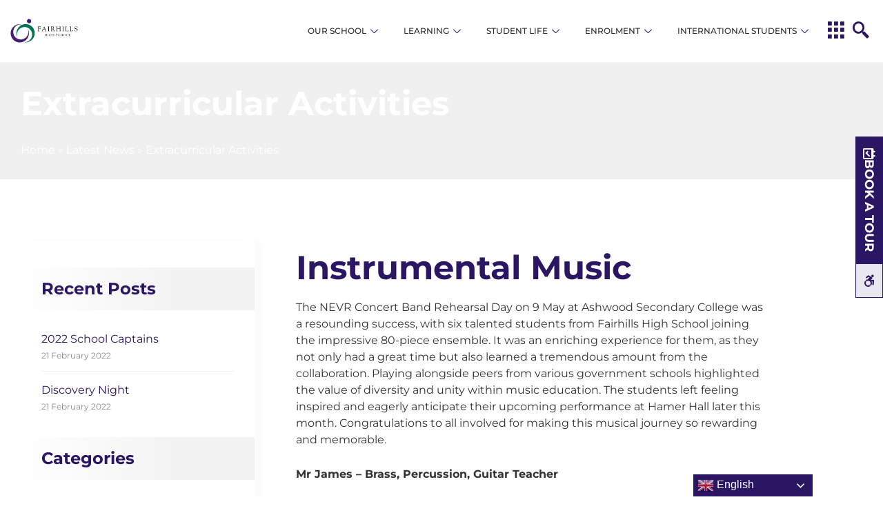

--- FILE ---
content_type: text/html; charset=UTF-8
request_url: https://fairhillshs.vic.edu.au/instrumental-music-21/
body_size: 23157
content:
<!doctype html><html lang="en-AU"><head><meta charset="UTF-8"><meta name="viewport" content="width=device-width, initial-scale=1"><link rel="profile" href="https://gmpg.org/xfn/11"><meta name='robots' content='index, follow, max-image-preview:large, max-snippet:-1, max-video-preview:-1' /><title>Extracurricular Activities - Fairhills High School</title><link rel="canonical" href="https://fairhillshs.vic.edu.au/instrumental-music-21/" /><meta property="og:locale" content="en_US" /><meta property="og:type" content="article" /><meta property="og:title" content="Extracurricular Activities - Fairhills High School" /><meta property="og:description" content="Instrumental Music The NEVR Concert Band Rehearsal Day on 9 May at Ashwood Secondary College was a resounding success, with six talented students from Fairhills High School joining the impressive 80-piece ensemble. It was an enriching experience for them, as they not only had a great time but also learned a tremendous amount from the [&hellip;]" /><meta property="og:url" content="https://fairhillshs.vic.edu.au/instrumental-music-21/" /><meta property="og:site_name" content="Fairhills High School" /><meta property="article:published_time" content="2024-05-23T23:18:00+00:00" /><meta property="article:modified_time" content="2024-05-24T02:30:11+00:00" /><meta property="og:image" content="https://fairhillshs.vic.edu.au/wp-content/uploads/2022/02/Instrumental-Music.jpg" /><meta property="og:image:width" content="2068" /><meta property="og:image:height" content="1385" /><meta property="og:image:type" content="image/jpeg" /><meta name="author" content="Danielle Perry" /><meta name="twitter:card" content="summary_large_image" /><meta name="twitter:label1" content="Written by" /><meta name="twitter:data1" content="Danielle Perry" /><meta name="twitter:label2" content="Est. reading time" /><meta name="twitter:data2" content="2 minutes" /> <script type="application/ld+json" class="yoast-schema-graph">{"@context":"https://schema.org","@graph":[{"@type":"Article","@id":"https://fairhillshs.vic.edu.au/instrumental-music-21/#article","isPartOf":{"@id":"https://fairhillshs.vic.edu.au/instrumental-music-21/"},"author":{"name":"Danielle Perry","@id":"https://fairhillshs.vic.edu.au/#/schema/person/d126db6b13129544d17e71b7c1e3d947"},"headline":"Extracurricular Activities","datePublished":"2024-05-23T23:18:00+00:00","dateModified":"2024-05-24T02:30:11+00:00","mainEntityOfPage":{"@id":"https://fairhillshs.vic.edu.au/instrumental-music-21/"},"wordCount":206,"publisher":{"@id":"https://fairhillshs.vic.edu.au/#organization"},"image":{"@id":"https://fairhillshs.vic.edu.au/instrumental-music-21/#primaryimage"},"thumbnailUrl":"https://fairhillshs.vic.edu.au/wp-content/uploads/2022/02/Instrumental-Music.jpg","articleSection":["Newsletters"],"inLanguage":"en-AU"},{"@type":"WebPage","@id":"https://fairhillshs.vic.edu.au/instrumental-music-21/","url":"https://fairhillshs.vic.edu.au/instrumental-music-21/","name":"Extracurricular Activities - Fairhills High School","isPartOf":{"@id":"https://fairhillshs.vic.edu.au/#website"},"primaryImageOfPage":{"@id":"https://fairhillshs.vic.edu.au/instrumental-music-21/#primaryimage"},"image":{"@id":"https://fairhillshs.vic.edu.au/instrumental-music-21/#primaryimage"},"thumbnailUrl":"https://fairhillshs.vic.edu.au/wp-content/uploads/2022/02/Instrumental-Music.jpg","datePublished":"2024-05-23T23:18:00+00:00","dateModified":"2024-05-24T02:30:11+00:00","breadcrumb":{"@id":"https://fairhillshs.vic.edu.au/instrumental-music-21/#breadcrumb"},"inLanguage":"en-AU","potentialAction":[{"@type":"ReadAction","target":["https://fairhillshs.vic.edu.au/instrumental-music-21/"]}]},{"@type":"ImageObject","inLanguage":"en-AU","@id":"https://fairhillshs.vic.edu.au/instrumental-music-21/#primaryimage","url":"https://fairhillshs.vic.edu.au/wp-content/uploads/2022/02/Instrumental-Music.jpg","contentUrl":"https://fairhillshs.vic.edu.au/wp-content/uploads/2022/02/Instrumental-Music.jpg","width":2068,"height":1385},{"@type":"BreadcrumbList","@id":"https://fairhillshs.vic.edu.au/instrumental-music-21/#breadcrumb","itemListElement":[{"@type":"ListItem","position":1,"name":"Home","item":"https://fairhillshs.vic.edu.au/"},{"@type":"ListItem","position":2,"name":"Latest News","item":"https://fairhillshs.vic.edu.au/news/"},{"@type":"ListItem","position":3,"name":"Extracurricular Activities"}]},{"@type":"WebSite","@id":"https://fairhillshs.vic.edu.au/#website","url":"https://fairhillshs.vic.edu.au/","name":"Fairhills High School","description":"Responsibility. Relationships. Respect.","publisher":{"@id":"https://fairhillshs.vic.edu.au/#organization"},"potentialAction":[{"@type":"SearchAction","target":{"@type":"EntryPoint","urlTemplate":"https://fairhillshs.vic.edu.au/?s={search_term_string}"},"query-input":{"@type":"PropertyValueSpecification","valueRequired":true,"valueName":"search_term_string"}}],"inLanguage":"en-AU"},{"@type":"Organization","@id":"https://fairhillshs.vic.edu.au/#organization","name":"Fairhills High School","url":"https://fairhillshs.vic.edu.au/","logo":{"@type":"ImageObject","inLanguage":"en-AU","@id":"https://fairhillshs.vic.edu.au/#/schema/logo/image/","url":"https://fairhillshs.vic.edu.au/wp-content/uploads/2020/08/FHS_Website_Logo.svg","contentUrl":"https://fairhillshs.vic.edu.au/wp-content/uploads/2020/08/FHS_Website_Logo.svg","width":1014,"height":368,"caption":"Fairhills High School"},"image":{"@id":"https://fairhillshs.vic.edu.au/#/schema/logo/image/"}},{"@type":"Person","@id":"https://fairhillshs.vic.edu.au/#/schema/person/d126db6b13129544d17e71b7c1e3d947","name":"Danielle Perry","image":{"@type":"ImageObject","inLanguage":"en-AU","@id":"https://fairhillshs.vic.edu.au/#/schema/person/image/","url":"https://secure.gravatar.com/avatar/de7fc2ceca6f7a79e626aa324479cc56b50f34c990ebd1a2add61c9228baa75d?s=96&d=mm&r=g","contentUrl":"https://secure.gravatar.com/avatar/de7fc2ceca6f7a79e626aa324479cc56b50f34c990ebd1a2add61c9228baa75d?s=96&d=mm&r=g","caption":"Danielle Perry"},"url":"https://fairhillshs.vic.edu.au/author/danielle-perryeducation-vic-gov-au/"}]}</script> <link rel='dns-prefetch' href='//maxcdn.bootstrapcdn.com' /><link rel="alternate" type="application/rss+xml" title="Fairhills High School &raquo; Feed" href="https://fairhillshs.vic.edu.au/feed/" /><link rel="alternate" type="application/rss+xml" title="Fairhills High School &raquo; Comments Feed" href="https://fairhillshs.vic.edu.au/comments/feed/" /><link rel="alternate" type="application/rss+xml" title="Fairhills High School &raquo; Extracurricular Activities Comments Feed" href="https://fairhillshs.vic.edu.au/instrumental-music-21/feed/" /><link rel="alternate" title="oEmbed (JSON)" type="application/json+oembed" href="https://fairhillshs.vic.edu.au/wp-json/oembed/1.0/embed?url=https%3A%2F%2Ffairhillshs.vic.edu.au%2Finstrumental-music-21%2F" /><link rel="alternate" title="oEmbed (XML)" type="text/xml+oembed" href="https://fairhillshs.vic.edu.au/wp-json/oembed/1.0/embed?url=https%3A%2F%2Ffairhillshs.vic.edu.au%2Finstrumental-music-21%2F&#038;format=xml" /><link data-optimized="2" rel="stylesheet" href="https://fairhillshs.vic.edu.au/wp-content/litespeed/css/e03afcf3cc566cc878e8a8a41ee9253b.css?ver=b0153" /> <script src="https://fairhillshs.vic.edu.au/wp-includes/js/jquery/jquery.min.js?ver=3.7.1" id="jquery-core-js"></script> <script data-optimized="1" src="https://fairhillshs.vic.edu.au/wp-content/litespeed/js/296b848f71258360e81c45f562362a80.js?ver=4b261" id="jquery-migrate-js"></script> <script data-optimized="1" src="https://fairhillshs.vic.edu.au/wp-content/litespeed/js/34309fbe10f6e33ca4aea6057a809b72.js?ver=d5cc7" id="she-header-js"></script> <script data-optimized="1" src="https://fairhillshs.vic.edu.au/wp-content/litespeed/js/3d1255c4d2878115b099780127a48543.js?ver=09698" id="bdt-uikit-js"></script> <link rel="https://api.w.org/" href="https://fairhillshs.vic.edu.au/wp-json/" /><link rel="alternate" title="JSON" type="application/json" href="https://fairhillshs.vic.edu.au/wp-json/wp/v2/posts/9022" /><link rel="EditURI" type="application/rsd+xml" title="RSD" href="https://fairhillshs.vic.edu.au/xmlrpc.php?rsd" /><link rel='shortlink' href='https://fairhillshs.vic.edu.au/?p=9022' /><meta name="generator" content="Elementor 3.34.1; features: additional_custom_breakpoints; settings: css_print_method-external, google_font-enabled, font_display-auto">
 <script>(function(w,d,s,l,i){w[l]=w[l]||[];w[l].push({'gtm.start':
new Date().getTime(),event:'gtm.js'});var f=d.getElementsByTagName(s)[0],
j=d.createElement(s),dl=l!='dataLayer'?'&l='+l:'';j.async=true;j.src=
'https://www.googletagmanager.com/gtm.js?id='+i+dl;f.parentNode.insertBefore(j,f);
})(window,document,'script','dataLayer','GTM-5K3PGFG');</script> <link rel="icon" href="https://fairhillshs.vic.edu.au/wp-content/uploads/2020/08/fairhills-icon.svg" sizes="32x32" /><link rel="icon" href="https://fairhillshs.vic.edu.au/wp-content/uploads/2020/08/fairhills-icon.svg" sizes="192x192" /><link rel="apple-touch-icon" href="https://fairhillshs.vic.edu.au/wp-content/uploads/2020/08/fairhills-icon.svg" /><meta name="msapplication-TileImage" content="https://fairhillshs.vic.edu.au/wp-content/uploads/2020/08/fairhills-icon.svg" /></head><body class="wp-singular post-template-default single single-post postid-9022 single-format-standard wp-custom-logo wp-embed-responsive wp-theme-hello-elementor wp-child-theme-hello-elementor-child hello-elementor-default elementor-default elementor-kit-7 elementor-page-1196"><noscript><iframe data-lazyloaded="1" src="about:blank" data-src="https://www.googletagmanager.com/ns.html?id=GTM-5K3PGFG"
height="0" width="0" style="display:none;visibility:hidden"></iframe><noscript><iframe src="https://www.googletagmanager.com/ns.html?id=GTM-5K3PGFG"
height="0" width="0" style="display:none;visibility:hidden"></iframe></noscript></noscript><a class="skip-link screen-reader-text" href="#content">Skip to content</a><header data-elementor-type="header" data-elementor-id="4556" class="elementor elementor-4556 elementor-location-header" data-elementor-post-type="elementor_library"><section class="elementor-section elementor-top-section elementor-element elementor-element-356c7fd elementor-section-full_width elementor-hidden-tablet elementor-hidden-mobile elementor-section-content-middle elementor-section-height-default elementor-section-height-default" data-id="356c7fd" data-element_type="section" data-settings="{&quot;background_background&quot;:&quot;classic&quot;,&quot;sticky&quot;:&quot;top&quot;,&quot;sticky_on&quot;:[&quot;desktop&quot;,&quot;laptop&quot;,&quot;tablet&quot;,&quot;mobile&quot;],&quot;sticky_offset&quot;:0,&quot;sticky_effects_offset&quot;:0,&quot;sticky_anchor_link_offset&quot;:0}"><div class="elementor-container elementor-column-gap-no"><div class="elementor-column elementor-col-50 elementor-top-column elementor-element elementor-element-998edba" data-id="998edba" data-element_type="column"><div class="elementor-widget-wrap elementor-element-populated"><div class="elementor-element elementor-element-97d6b67 elementor-widget elementor-widget-image" data-id="97d6b67" data-element_type="widget" data-widget_type="image.default"><div class="elementor-widget-container">
<a href="https://fairhillshs.vic.edu.au">
<img data-lazyloaded="1" src="[data-uri]" width="800" height="289" data-src="https://fairhillshs.vic.edu.au/wp-content/uploads/2021/09/FHS_Secondary_Logo.svg" class="attachment-large size-large wp-image-4552" alt="" /><noscript><img width="800" height="289" src="https://fairhillshs.vic.edu.au/wp-content/uploads/2021/09/FHS_Secondary_Logo.svg" class="attachment-large size-large wp-image-4552" alt="" /></noscript>								</a></div></div></div></div><div class="elementor-column elementor-col-50 elementor-top-column elementor-element elementor-element-633f28d" data-id="633f28d" data-element_type="column"><div class="elementor-widget-wrap elementor-element-populated"><div class="elementor-element elementor-element-27bdb7a elementor-hidden-tablet elementor-hidden-mobile elementor-widget__width-auto elementor-widget elementor-widget-ekit-nav-menu" data-id="27bdb7a" data-element_type="widget" data-widget_type="ekit-nav-menu.default"><div class="elementor-widget-container"><div class="ekit-wid-con ekit_menu_responsive_tablet" data-hamburger-icon="" data-hamburger-icon-type="icon" data-responsive-breakpoint="1024">            <button class="elementskit-menu-hamburger elementskit-menu-toggler">
<span class="elementskit-menu-hamburger-icon"></span><span class="elementskit-menu-hamburger-icon"></span><span class="elementskit-menu-hamburger-icon"></span>
</button><div id="ekit-megamenu-main-menu" class="elementskit-menu-container elementskit-menu-offcanvas-elements elementskit-navbar-nav-default elementskit_line_arrow ekit-nav-menu-one-page-no"><ul id="menu-main-menu" class="elementskit-navbar-nav elementskit-menu-po-right submenu-click-on-icon"><li id="menu-item-378" class="menu-item menu-item-type-post_type menu-item-object-page menu-item-has-children menu-item-378 nav-item elementskit-dropdown-has top_position elementskit-dropdown-menu-custom_width elementskit-mobile-builder-content" data-vertical-menu=1380px><a href="https://fairhillshs.vic.edu.au/our-school/" class="ekit-menu-nav-link ekit-menu-dropdown-toggle">Our School<i class="icon icon-down-arrow1 elementskit-submenu-indicator"></i></a><ul class="elementskit-dropdown elementskit-submenu-panel"><li id="menu-item-4511" class="menu-item menu-item-type-post_type menu-item-object-page menu-item-4511 nav-item elementskit-mobile-builder-content" data-vertical-menu=750px><a href="https://fairhillshs.vic.edu.au/our-school/principals-message/" class=" dropdown-item">Principal’s Message</a><li id="menu-item-4512" class="menu-item menu-item-type-post_type menu-item-object-page menu-item-4512 nav-item elementskit-mobile-builder-content" data-vertical-menu=750px><a href="https://fairhillshs.vic.edu.au/our-school/meet-the-team/" class=" dropdown-item">Meet the Team</a><li id="menu-item-4513" class="menu-item menu-item-type-post_type menu-item-object-page menu-item-4513 nav-item elementskit-mobile-builder-content" data-vertical-menu=750px><a href="https://fairhillshs.vic.edu.au/our-school/the-fairhills-way/" class=" dropdown-item">The Fairhills Way</a><li id="menu-item-4514" class="menu-item menu-item-type-post_type menu-item-object-page menu-item-4514 nav-item elementskit-mobile-builder-content" data-vertical-menu=750px><a href="https://fairhillshs.vic.edu.au/our-school/school-facilities/" class=" dropdown-item">School Facilities</a><li id="menu-item-4516" class="menu-item menu-item-type-post_type menu-item-object-page menu-item-4516 nav-item elementskit-mobile-builder-content" data-vertical-menu=750px><a href="https://fairhillshs.vic.edu.au/our-school/school-council/" class=" dropdown-item">School Council</a><li id="menu-item-4517" class="menu-item menu-item-type-post_type menu-item-object-page menu-item-4517 nav-item elementskit-mobile-builder-content" data-vertical-menu=750px><a href="https://fairhillshs.vic.edu.au/our-school/policies-and-documents/" class=" dropdown-item">Policies and Documents</a><li id="menu-item-4518" class="menu-item menu-item-type-post_type menu-item-object-page menu-item-4518 nav-item elementskit-mobile-builder-content" data-vertical-menu=750px><a href="https://fairhillshs.vic.edu.au/?page_id=1291" class=" dropdown-item">In the Community</a><li id="menu-item-4519" class="menu-item menu-item-type-post_type menu-item-object-page menu-item-4519 nav-item elementskit-mobile-builder-content" data-vertical-menu=750px><a href="https://fairhillshs.vic.edu.au/our-school/term-dates-and-hours/" class=" dropdown-item">Term Dates and Hours</a><li id="menu-item-4520" class="menu-item menu-item-type-post_type menu-item-object-page menu-item-4520 nav-item elementskit-mobile-builder-content" data-vertical-menu=750px><a href="https://fairhillshs.vic.edu.au/our-school/employment-opportunities/" class=" dropdown-item">Employment Opportunities</a><li id="menu-item-4521" class="menu-item menu-item-type-post_type menu-item-object-page menu-item-4521 nav-item elementskit-mobile-builder-content" data-vertical-menu=750px><a href="https://fairhillshs.vic.edu.au/our-school/alumni/" class=" dropdown-item">Alumni</a></ul></li><li id="menu-item-379" class="menu-item menu-item-type-post_type menu-item-object-page menu-item-has-children menu-item-379 nav-item elementskit-dropdown-has top_position elementskit-dropdown-menu-custom_width elementskit-mobile-builder-content" data-vertical-menu=1380px><a href="https://fairhillshs.vic.edu.au/learning/" class="ekit-menu-nav-link ekit-menu-dropdown-toggle">Learning<i class="icon icon-down-arrow1 elementskit-submenu-indicator"></i></a><ul class="elementskit-dropdown elementskit-submenu-panel"><li id="menu-item-4524" class="menu-item menu-item-type-post_type menu-item-object-page menu-item-4524 nav-item elementskit-mobile-builder-content" data-vertical-menu=750px><a href="https://fairhillshs.vic.edu.au/learning/curriculum/" class=" dropdown-item">Curriculum</a><li id="menu-item-4526" class="menu-item menu-item-type-post_type menu-item-object-page menu-item-4526 nav-item elementskit-mobile-builder-content" data-vertical-menu=750px><a href="https://fairhillshs.vic.edu.au/learning/high-growth-programs/" class=" dropdown-item">High Growth Programs</a><li id="menu-item-4527" class="menu-item menu-item-type-post_type menu-item-object-page menu-item-4527 nav-item elementskit-mobile-builder-content" data-vertical-menu=750px><a href="https://fairhillshs.vic.edu.au/learning/assessment-learning/" class=" dropdown-item">Assessment &#038; Learning</a><li id="menu-item-4528" class="menu-item menu-item-type-post_type menu-item-object-page menu-item-4528 nav-item elementskit-mobile-builder-content" data-vertical-menu=750px><a href="https://fairhillshs.vic.edu.au/learning/digital-learning/" class=" dropdown-item">Digital Learning</a></ul></li><li id="menu-item-380" class="menu-item menu-item-type-post_type menu-item-object-page menu-item-has-children menu-item-380 nav-item elementskit-dropdown-has top_position elementskit-dropdown-menu-custom_width elementskit-mobile-builder-content" data-vertical-menu=1380px><a href="https://fairhillshs.vic.edu.au/student-life/" class="ekit-menu-nav-link ekit-menu-dropdown-toggle">Student Life<i class="icon icon-down-arrow1 elementskit-submenu-indicator"></i></a><ul class="elementskit-dropdown elementskit-submenu-panel"><li id="menu-item-4529" class="menu-item menu-item-type-post_type menu-item-object-page menu-item-4529 nav-item elementskit-mobile-builder-content" data-vertical-menu=750px><a href="https://fairhillshs.vic.edu.au/student-life/school-wide-positive-behaviour/" class=" dropdown-item">School Wide Positive Behaviour</a><li id="menu-item-4530" class="menu-item menu-item-type-post_type menu-item-object-page menu-item-4530 nav-item elementskit-mobile-builder-content" data-vertical-menu=750px><a href="https://fairhillshs.vic.edu.au/student-life/empowering-students/" class=" dropdown-item">Empowering Students</a><li id="menu-item-4531" class="menu-item menu-item-type-post_type menu-item-object-page menu-item-4531 nav-item elementskit-mobile-builder-content" data-vertical-menu=750px><a href="https://fairhillshs.vic.edu.au/student-life/student-wellbeing/" class=" dropdown-item">Student Wellbeing</a><li id="menu-item-4532" class="menu-item menu-item-type-post_type menu-item-object-page menu-item-4532 nav-item elementskit-mobile-builder-content" data-vertical-menu=750px><a href="https://fairhillshs.vic.edu.au/student-life/careers/" class=" dropdown-item">Careers</a><li id="menu-item-4533" class="menu-item menu-item-type-post_type menu-item-object-page menu-item-4533 nav-item elementskit-mobile-builder-content" data-vertical-menu=750px><a href="https://fairhillshs.vic.edu.au/student-life/awards-and-recognition/" class=" dropdown-item">Awards and Recognition</a><li id="menu-item-4534" class="menu-item menu-item-type-post_type menu-item-object-page menu-item-4534 nav-item elementskit-mobile-builder-content" data-vertical-menu=750px><a href="https://fairhillshs.vic.edu.au/student-life/learning-resource-centre/" class=" dropdown-item">Learning Resource Centre</a><li id="menu-item-4535" class="menu-item menu-item-type-post_type menu-item-object-page menu-item-4535 nav-item elementskit-mobile-builder-content" data-vertical-menu=750px><a href="https://fairhillshs.vic.edu.au/student-life/sports/" class=" dropdown-item">Sports</a><li id="menu-item-4536" class="menu-item menu-item-type-post_type menu-item-object-page menu-item-4536 nav-item elementskit-mobile-builder-content" data-vertical-menu=750px><a href="https://fairhillshs.vic.edu.au/student-life/instrumental-music-program/" class=" dropdown-item">Instrumental Music Program</a><li id="menu-item-4537" class="menu-item menu-item-type-post_type menu-item-object-page menu-item-4537 nav-item elementskit-mobile-builder-content" data-vertical-menu=750px><a href="https://fairhillshs.vic.edu.au/student-life/performing-arts/" class=" dropdown-item">Performing Arts</a></ul></li><li id="menu-item-381" class="menu-item menu-item-type-post_type menu-item-object-page menu-item-has-children menu-item-381 nav-item elementskit-dropdown-has top_position elementskit-dropdown-menu-custom_width elementskit-mobile-builder-content" data-vertical-menu=1380px><a href="https://fairhillshs.vic.edu.au/enrolment/" class="ekit-menu-nav-link ekit-menu-dropdown-toggle">Enrolment<i class="icon icon-down-arrow1 elementskit-submenu-indicator"></i></a><ul class="elementskit-dropdown elementskit-submenu-panel"><li id="menu-item-4539" class="menu-item menu-item-type-post_type menu-item-object-page menu-item-4539 nav-item elementskit-mobile-builder-content" data-vertical-menu=750px><a href="https://fairhillshs.vic.edu.au/enrolment/our-zone/" class=" dropdown-item">Our Zone</a><li id="menu-item-4540" class="menu-item menu-item-type-post_type menu-item-object-page menu-item-4540 nav-item elementskit-mobile-builder-content" data-vertical-menu=750px><a href="https://fairhillshs.vic.edu.au/enrolment/year-7-transition-program/" class=" dropdown-item">Year 7 Transition Program</a><li id="menu-item-4541" class="menu-item menu-item-type-post_type menu-item-object-page menu-item-4541 nav-item elementskit-mobile-builder-content" data-vertical-menu=750px><a href="https://fairhillshs.vic.edu.au/enrolment/enrolment-enquiry/" class=" dropdown-item">Enrolment Enquiry</a><li id="menu-item-4546" class="menu-item menu-item-type-post_type menu-item-object-page menu-item-4546 nav-item elementskit-mobile-builder-content" data-vertical-menu=750px><a href="https://fairhillshs.vic.edu.au/enrolment/uniform/" class=" dropdown-item">Uniform</a><li id="menu-item-4547" class="menu-item menu-item-type-post_type menu-item-object-page menu-item-4547 nav-item elementskit-mobile-builder-content" data-vertical-menu=750px><a href="https://fairhillshs.vic.edu.au/enrolment/booklists/" class=" dropdown-item">Booklists</a><li id="menu-item-4548" class="menu-item menu-item-type-post_type menu-item-object-page menu-item-4548 nav-item elementskit-mobile-builder-content" data-vertical-menu=750px><a href="https://fairhillshs.vic.edu.au/enrolment/transport/" class=" dropdown-item">Transport</a><li id="menu-item-4549" class="menu-item menu-item-type-post_type menu-item-object-page menu-item-4549 nav-item elementskit-mobile-builder-content" data-vertical-menu=750px><a href="https://fairhillshs.vic.edu.au/enrolment/school-tours-open-night/" class=" dropdown-item">School Tours &#038; Open Night</a><li id="menu-item-4550" class="menu-item menu-item-type-post_type menu-item-object-page menu-item-4550 nav-item elementskit-mobile-builder-content" data-vertical-menu=750px><a href="https://fairhillshs.vic.edu.au/enrolment/change-of-student-personal-details/" class=" dropdown-item">Change of Student Personal Details</a></ul></li><li id="menu-item-382" class="menu-item menu-item-type-post_type menu-item-object-page menu-item-has-children menu-item-382 nav-item elementskit-dropdown-has top_position elementskit-dropdown-menu-custom_width elementskit-mobile-builder-content" data-vertical-menu=1380px><a href="https://fairhillshs.vic.edu.au/international-program/" class="ekit-menu-nav-link ekit-menu-dropdown-toggle">International Students<i class="icon icon-down-arrow1 elementskit-submenu-indicator"></i></a><ul class="elementskit-dropdown elementskit-submenu-panel"><li id="menu-item-4542" class="menu-item menu-item-type-post_type menu-item-object-page menu-item-4542 nav-item elementskit-mobile-builder-content" data-vertical-menu=750px><a href="https://fairhillshs.vic.edu.au/international-program/why-choose-fairhills-high-school/" class=" dropdown-item">Why Choose Fairhills High School</a><li id="menu-item-4543" class="menu-item menu-item-type-post_type menu-item-object-page menu-item-4543 nav-item elementskit-mobile-builder-content" data-vertical-menu=750px><a href="https://fairhillshs.vic.edu.au/international-program/orientation/" class=" dropdown-item">Orientation</a><li id="menu-item-4544" class="menu-item menu-item-type-post_type menu-item-object-page menu-item-4544 nav-item elementskit-mobile-builder-content" data-vertical-menu=750px><a href="https://fairhillshs.vic.edu.au/international-program/homestay-program/" class=" dropdown-item">Homestay Program</a><li id="menu-item-4545" class="menu-item menu-item-type-post_type menu-item-object-page menu-item-4545 nav-item elementskit-mobile-builder-content" data-vertical-menu=750px><a href="https://fairhillshs.vic.edu.au/international-program/international-enrolment/" class=" dropdown-item">International Enrolment</a></ul></li></ul><div class="elementskit-nav-identity-panel"><div class="elementskit-site-title">
<a class="elementskit-nav-logo" href="https://fairhillshs.vic.edu.au" target="_self" rel="">
<img data-lazyloaded="1" src="[data-uri]" data-src="https://fairhillshs.vic.edu.au/wp-content/plugins/elementor/assets/images/placeholder.png" title="" alt="" /><noscript><img src="https://fairhillshs.vic.edu.au/wp-content/plugins/elementor/assets/images/placeholder.png" title="" alt="" /></noscript>
</a></div>
<button class="elementskit-menu-close elementskit-menu-toggler" type="button">X</button></div></div><div class="elementskit-menu-overlay elementskit-menu-offcanvas-elements elementskit-menu-toggler ekit-nav-menu--overlay"></div></div></div></div><div class="elementor-element elementor-element-14feff7 elementor-widget__width-auto ekit-off-canvas-position-right elementor-widget elementor-widget-elementskit-header-offcanvas" data-id="14feff7" data-element_type="widget" data-widget_type="elementskit-header-offcanvas.default"><div class="elementor-widget-container"><div class="ekit-wid-con" ><div class="ekit-offcanvas-toggle-wraper">
<a href="#" class="ekit_navSidebar-button ekit_offcanvas-sidebar">
<i aria-hidden="true" class="icon icon-menu-6"></i>            </a></div><div class="ekit-sidebar-group info-group"><div class="ekit-overlay ekit-bg-black"></div><div class="ekit-sidebar-widget"><div class="ekit_sidebar-widget-container"><div class="ekit_widget-heading">
<a href="#" class="ekit_close-side-widget"><i aria-hidden="true" class="fas fa-times"></i>
</a></div><div class="ekit_sidebar-textwidget"><div class="widgetarea_warper widgetarea_warper_editable" data-elementskit-widgetarea-key="14feff7"  data-elementskit-widgetarea-index="99"><div class="widgetarea_warper_edit" data-elementskit-widgetarea-key="14feff7" data-elementskit-widgetarea-index="99">
<i class="eicon-edit" aria-hidden="true"></i>
<span class="elementor-screen-only">Edit</span></div><div class="elementor-widget-container"><div data-elementor-type="wp-post" data-elementor-id="4560" class="elementor elementor-4560" data-elementor-post-type="elementskit_content"><section class="elementor-section elementor-top-section elementor-element elementor-element-9cedbd9 elementor-section-boxed elementor-section-height-default elementor-section-height-default" data-id="9cedbd9" data-element_type="section"><div class="elementor-container elementor-column-gap-default"><div class="elementor-column elementor-col-100 elementor-top-column elementor-element elementor-element-cc6643e" data-id="cc6643e" data-element_type="column"><div class="elementor-widget-wrap elementor-element-populated"><div class="elementor-element elementor-element-b0368d0 elementor-search-form--skin-minimal elementor-widget elementor-widget-search-form" data-id="b0368d0" data-element_type="widget" data-settings="{&quot;skin&quot;:&quot;minimal&quot;}" data-widget_type="search-form.default"><div class="elementor-widget-container">
<search role="search"><form class="elementor-search-form" action="https://fairhillshs.vic.edu.au" method="get"><div class="elementor-search-form__container">
<label class="elementor-screen-only" for="elementor-search-form-b0368d0">Search</label><div class="elementor-search-form__icon">
<i aria-hidden="true" class="fas fa-search"></i>							<span class="elementor-screen-only">Search</span></div>
<input id="elementor-search-form-b0368d0" placeholder="Search..." class="elementor-search-form__input" type="search" name="s" value=""></div></form>
</search></div></div><div class="elementor-element elementor-element-f355b2c elementor-mobile-align-center elementor-icon-list--layout-traditional elementor-list-item-link-full_width elementor-widget elementor-widget-icon-list" data-id="f355b2c" data-element_type="widget" data-widget_type="icon-list.default"><div class="elementor-widget-container"><ul class="elementor-icon-list-items"><li class="elementor-icon-list-item">
<a href="https://goo.gl/maps/UJ8bRePXQ4cPwzL89" target="_blank" rel="nofollow"><span class="elementor-icon-list-icon">
<i aria-hidden="true" class="fas fa-map-marker-alt"></i>						</span>
<span class="elementor-icon-list-text"> 330 Scoresby Rd, Knoxfield VIC 3180</span>
</a></li><li class="elementor-icon-list-item">
<a href="tel:0397585022"><span class="elementor-icon-list-icon">
<i aria-hidden="true" class="fas fa-phone-alt"></i>						</span>
<span class="elementor-icon-list-text"> (03) 9758 5022</span>
</a></li><li class="elementor-icon-list-item">
<a href="mailto:fairhills.hs@education.vic.gov.au"><span class="elementor-icon-list-icon">
<i aria-hidden="true" class="fas fa-envelope"></i>						</span>
<span class="elementor-icon-list-text">Email Us</span>
</a></li><li class="elementor-icon-list-item">
<a href="https://fairhillshs-vic.compass.education/" target="_blank" rel="nofollow"><span class="elementor-icon-list-icon">
<i aria-hidden="true" class="icon icon-compass"></i>						</span>
<span class="elementor-icon-list-text">Compass</span>
</a></li><li class="elementor-icon-list-item">
<a href="https://www.facebook.com/FairhillsHS" target="_blank" rel="nofollow"><span class="elementor-icon-list-icon">
<i aria-hidden="true" class="fab fa-facebook"></i>						</span>
<span class="elementor-icon-list-text">Like Us</span>
</a></li><li class="elementor-icon-list-item">
<a href="https://www.instagram.com/fairhills_high_school_knox/" target="_blank" rel="nofollow"><span class="elementor-icon-list-icon">
<i aria-hidden="true" class="fab fa-instagram"></i>						</span>
<span class="elementor-icon-list-text">Follow Us</span>
</a></li></ul></div></div><div class="elementor-element elementor-element-50dfca5 elementor-widget elementor-widget-nav-menu" data-id="50dfca5" data-element_type="widget" data-settings="{&quot;submenu_icon&quot;:{&quot;value&quot;:&quot;&lt;i class=\&quot;fas fa-chevron-down\&quot; aria-hidden=\&quot;true\&quot;&gt;&lt;\/i&gt;&quot;,&quot;library&quot;:&quot;fa-solid&quot;},&quot;layout&quot;:&quot;dropdown&quot;}" data-widget_type="nav-menu.default"><div class="elementor-widget-container"><nav class="elementor-nav-menu--dropdown elementor-nav-menu__container" aria-hidden="true"><ul id="menu-2-50dfca5" class="elementor-nav-menu"><li class="menu-item menu-item-type-post_type menu-item-object-page menu-item-1456"><a href="https://fairhillshs.vic.edu.au/contact-us/" class="elementor-item" tabindex="-1">Contact Us</a></li><li class="menu-item menu-item-type-custom menu-item-object-custom menu-item-has-children menu-item-445"><a href="#" class="elementor-item elementor-item-anchor" tabindex="-1">Quick Links</a><ul class="sub-menu elementor-nav-menu--dropdown"><li class="menu-item menu-item-type-custom menu-item-object-custom menu-item-442"><a target="_blank" href="https://fairhillshs-vic.compass.education/" class="elementor-sub-item" tabindex="-1">Compass</a></li><li class="menu-item menu-item-type-post_type menu-item-object-page menu-item-6907"><a href="https://fairhillshs.vic.edu.au/enrolment/uniform/" class="elementor-sub-item" tabindex="-1">Uniform</a></li><li class="menu-item menu-item-type-post_type_archive menu-item-object-smartnews menu-item-3109"><a href="https://fairhillshs.vic.edu.au/smartnews/" class="elementor-sub-item" tabindex="-1">Newsletters</a></li><li class="menu-item menu-item-type-custom menu-item-object-custom menu-item-1057"><a target="_blank" href="https://newsletters.naavi.com/p/PJKd4Me/archive" class="elementor-sub-item" tabindex="-1">Archived Newsletters</a></li><li class="menu-item menu-item-type-custom menu-item-object-custom menu-item-443"><a target="_blank" href="#" class="elementor-sub-item elementor-item-anchor" tabindex="-1">DET</a></li></ul></li></ul></nav></div></div></div></div></div></section></div></div></div></div></div></div></div></div></div></div><div class="elementor-element elementor-element-3892ad4 elementor-widget__width-auto elementor-widget elementor-widget-elementskit-header-search" data-id="3892ad4" data-element_type="widget" data-widget_type="elementskit-header-search.default"><div class="elementor-widget-container"><div class="ekit-wid-con" >        <a href="#ekit_modal-popup-3892ad4" class="ekit_navsearch-button ekit-modal-popup">
<i aria-hidden="true" class="icon icon-magnifying-glass-search"></i>        </a><div class="zoom-anim-dialog mfp-hide ekit_modal-searchPanel" id="ekit_modal-popup-3892ad4"><div class="ekit-search-panel"><form role="search" method="get" class="ekit-search-group" action="https://fairhillshs.vic.edu.au/">
<input type="search" class="ekit_search-field" placeholder="Search..." value="" name="s" />
<button type="submit" class="ekit_search-button">
<i aria-hidden="true" class="icon icon-magnifying-glass-search"></i>                    </button></form></div></div></div></div></div></div></div></div></section><section class="elementor-section elementor-top-section elementor-element elementor-element-1eae55a elementor-section-content-middle elementor-hidden-desktop elementor-hidden-laptop elementor-section-boxed elementor-section-height-default elementor-section-height-default" data-id="1eae55a" data-element_type="section" data-settings="{&quot;background_background&quot;:&quot;classic&quot;,&quot;sticky&quot;:&quot;top&quot;,&quot;sticky_offset_tablet&quot;:46,&quot;sticky_offset_mobile&quot;:88,&quot;sticky_on&quot;:[&quot;desktop&quot;,&quot;laptop&quot;,&quot;tablet&quot;,&quot;mobile&quot;],&quot;sticky_offset&quot;:0,&quot;sticky_effects_offset&quot;:0,&quot;sticky_anchor_link_offset&quot;:0}"><div class="elementor-container elementor-column-gap-default"><div class="elementor-column elementor-col-50 elementor-top-column elementor-element elementor-element-70d9920" data-id="70d9920" data-element_type="column"><div class="elementor-widget-wrap elementor-element-populated"><div class="elementor-element elementor-element-713b6d8 elementor-widget elementor-widget-image" data-id="713b6d8" data-element_type="widget" data-widget_type="image.default"><div class="elementor-widget-container">
<a href="https://fairhillshs.vic.edu.au">
<img data-lazyloaded="1" src="[data-uri]" width="800" height="289" data-src="https://fairhillshs.vic.edu.au/wp-content/uploads/2021/09/FHS_Secondary_Logo.svg" class="attachment-large size-large wp-image-4552" alt="" /><noscript><img width="800" height="289" src="https://fairhillshs.vic.edu.au/wp-content/uploads/2021/09/FHS_Secondary_Logo.svg" class="attachment-large size-large wp-image-4552" alt="" /></noscript>								</a></div></div></div></div><div class="elementor-column elementor-col-50 elementor-top-column elementor-element elementor-element-ce05920" data-id="ce05920" data-element_type="column"><div class="elementor-widget-wrap elementor-element-populated"><div class="elementor-element elementor-element-b0c97ec elementor-widget__width-auto ekit-off-canvas-position-right elementor-widget elementor-widget-elementskit-header-offcanvas" data-id="b0c97ec" data-element_type="widget" data-widget_type="elementskit-header-offcanvas.default"><div class="elementor-widget-container"><div class="ekit-wid-con" ><div class="ekit-offcanvas-toggle-wraper">
<a href="#" class="ekit_navSidebar-button ekit_offcanvas-sidebar">
<i aria-hidden="true" class="icon icon-burger-menu"></i>            </a></div><div class="ekit-sidebar-group info-group"><div class="ekit-overlay ekit-bg-black"></div><div class="ekit-sidebar-widget"><div class="ekit_sidebar-widget-container"><div class="ekit_widget-heading">
<a href="#" class="ekit_close-side-widget"><i aria-hidden="true" class="fas fa-times"></i>
</a></div><div class="ekit_sidebar-textwidget"><div class="widgetarea_warper widgetarea_warper_editable" data-elementskit-widgetarea-key="7f45809"  data-elementskit-widgetarea-index="99"><div class="widgetarea_warper_edit" data-elementskit-widgetarea-key="7f45809" data-elementskit-widgetarea-index="99">
<i class="eicon-edit" aria-hidden="true"></i>
<span class="elementor-screen-only">Edit</span></div><div class="elementor-widget-container"><div data-elementor-type="wp-post" data-elementor-id="2592" class="elementor elementor-2592" data-elementor-post-type="elementskit_content"><section class="elementor-section elementor-top-section elementor-element elementor-element-d0b9d04 elementor-section-boxed elementor-section-height-default elementor-section-height-default" data-id="d0b9d04" data-element_type="section"><div class="elementor-container elementor-column-gap-default"><div class="elementor-column elementor-col-100 elementor-top-column elementor-element elementor-element-06d91d3" data-id="06d91d3" data-element_type="column"><div class="elementor-widget-wrap elementor-element-populated"><div class="elementor-element elementor-element-7bdad69 elementor-nav-menu__align-justify elementor-nav-menu--dropdown-none elementor-widget elementor-widget-nav-menu" data-id="7bdad69" data-element_type="widget" data-settings="{&quot;layout&quot;:&quot;vertical&quot;,&quot;submenu_icon&quot;:{&quot;value&quot;:&quot;&lt;i class=\&quot;fas fa-chevron-down\&quot; aria-hidden=\&quot;true\&quot;&gt;&lt;\/i&gt;&quot;,&quot;library&quot;:&quot;fa-solid&quot;}}" data-widget_type="nav-menu.default"><div class="elementor-widget-container"><nav aria-label="Menu" class="elementor-nav-menu--main elementor-nav-menu__container elementor-nav-menu--layout-vertical e--pointer-underline e--animation-fade"><ul id="menu-1-7bdad69" class="elementor-nav-menu sm-vertical"><li class="menu-item menu-item-type-post_type menu-item-object-page menu-item-has-children menu-item-378"><a href="https://fairhillshs.vic.edu.au/our-school/" class="elementor-item">Our School</a><ul class="sub-menu elementor-nav-menu--dropdown"><li class="menu-item menu-item-type-post_type menu-item-object-page menu-item-4511"><a href="https://fairhillshs.vic.edu.au/our-school/principals-message/" class="elementor-sub-item">Principal’s Message</a></li><li class="menu-item menu-item-type-post_type menu-item-object-page menu-item-4512"><a href="https://fairhillshs.vic.edu.au/our-school/meet-the-team/" class="elementor-sub-item">Meet the Team</a></li><li class="menu-item menu-item-type-post_type menu-item-object-page menu-item-4513"><a href="https://fairhillshs.vic.edu.au/our-school/the-fairhills-way/" class="elementor-sub-item">The Fairhills Way</a></li><li class="menu-item menu-item-type-post_type menu-item-object-page menu-item-4514"><a href="https://fairhillshs.vic.edu.au/our-school/school-facilities/" class="elementor-sub-item">School Facilities</a></li><li class="menu-item menu-item-type-post_type menu-item-object-page menu-item-4516"><a href="https://fairhillshs.vic.edu.au/our-school/school-council/" class="elementor-sub-item">School Council</a></li><li class="menu-item menu-item-type-post_type menu-item-object-page menu-item-4517"><a href="https://fairhillshs.vic.edu.au/our-school/policies-and-documents/" class="elementor-sub-item">Policies and Documents</a></li><li class="menu-item menu-item-type-post_type menu-item-object-page menu-item-4518"><a href="https://fairhillshs.vic.edu.au/?page_id=1291" class="elementor-sub-item">In the Community</a></li><li class="menu-item menu-item-type-post_type menu-item-object-page menu-item-4519"><a href="https://fairhillshs.vic.edu.au/our-school/term-dates-and-hours/" class="elementor-sub-item">Term Dates and Hours</a></li><li class="menu-item menu-item-type-post_type menu-item-object-page menu-item-4520"><a href="https://fairhillshs.vic.edu.au/our-school/employment-opportunities/" class="elementor-sub-item">Employment Opportunities</a></li><li class="menu-item menu-item-type-post_type menu-item-object-page menu-item-4521"><a href="https://fairhillshs.vic.edu.au/our-school/alumni/" class="elementor-sub-item">Alumni</a></li></ul></li><li class="menu-item menu-item-type-post_type menu-item-object-page menu-item-has-children menu-item-379"><a href="https://fairhillshs.vic.edu.au/learning/" class="elementor-item">Learning</a><ul class="sub-menu elementor-nav-menu--dropdown"><li class="menu-item menu-item-type-post_type menu-item-object-page menu-item-4524"><a href="https://fairhillshs.vic.edu.au/learning/curriculum/" class="elementor-sub-item">Curriculum</a></li><li class="menu-item menu-item-type-post_type menu-item-object-page menu-item-4526"><a href="https://fairhillshs.vic.edu.au/learning/high-growth-programs/" class="elementor-sub-item">High Growth Programs</a></li><li class="menu-item menu-item-type-post_type menu-item-object-page menu-item-4527"><a href="https://fairhillshs.vic.edu.au/learning/assessment-learning/" class="elementor-sub-item">Assessment &#038; Learning</a></li><li class="menu-item menu-item-type-post_type menu-item-object-page menu-item-4528"><a href="https://fairhillshs.vic.edu.au/learning/digital-learning/" class="elementor-sub-item">Digital Learning</a></li></ul></li><li class="menu-item menu-item-type-post_type menu-item-object-page menu-item-has-children menu-item-380"><a href="https://fairhillshs.vic.edu.au/student-life/" class="elementor-item">Student Life</a><ul class="sub-menu elementor-nav-menu--dropdown"><li class="menu-item menu-item-type-post_type menu-item-object-page menu-item-4529"><a href="https://fairhillshs.vic.edu.au/student-life/school-wide-positive-behaviour/" class="elementor-sub-item">School Wide Positive Behaviour</a></li><li class="menu-item menu-item-type-post_type menu-item-object-page menu-item-4530"><a href="https://fairhillshs.vic.edu.au/student-life/empowering-students/" class="elementor-sub-item">Empowering Students</a></li><li class="menu-item menu-item-type-post_type menu-item-object-page menu-item-4531"><a href="https://fairhillshs.vic.edu.au/student-life/student-wellbeing/" class="elementor-sub-item">Student Wellbeing</a></li><li class="menu-item menu-item-type-post_type menu-item-object-page menu-item-4532"><a href="https://fairhillshs.vic.edu.au/student-life/careers/" class="elementor-sub-item">Careers</a></li><li class="menu-item menu-item-type-post_type menu-item-object-page menu-item-4533"><a href="https://fairhillshs.vic.edu.au/student-life/awards-and-recognition/" class="elementor-sub-item">Awards and Recognition</a></li><li class="menu-item menu-item-type-post_type menu-item-object-page menu-item-4534"><a href="https://fairhillshs.vic.edu.au/student-life/learning-resource-centre/" class="elementor-sub-item">Learning Resource Centre</a></li><li class="menu-item menu-item-type-post_type menu-item-object-page menu-item-4535"><a href="https://fairhillshs.vic.edu.au/student-life/sports/" class="elementor-sub-item">Sports</a></li><li class="menu-item menu-item-type-post_type menu-item-object-page menu-item-4536"><a href="https://fairhillshs.vic.edu.au/student-life/instrumental-music-program/" class="elementor-sub-item">Instrumental Music Program</a></li><li class="menu-item menu-item-type-post_type menu-item-object-page menu-item-4537"><a href="https://fairhillshs.vic.edu.au/student-life/performing-arts/" class="elementor-sub-item">Performing Arts</a></li></ul></li><li class="menu-item menu-item-type-post_type menu-item-object-page menu-item-has-children menu-item-381"><a href="https://fairhillshs.vic.edu.au/enrolment/" class="elementor-item">Enrolment</a><ul class="sub-menu elementor-nav-menu--dropdown"><li class="menu-item menu-item-type-post_type menu-item-object-page menu-item-4539"><a href="https://fairhillshs.vic.edu.au/enrolment/our-zone/" class="elementor-sub-item">Our Zone</a></li><li class="menu-item menu-item-type-post_type menu-item-object-page menu-item-4540"><a href="https://fairhillshs.vic.edu.au/enrolment/year-7-transition-program/" class="elementor-sub-item">Year 7 Transition Program</a></li><li class="menu-item menu-item-type-post_type menu-item-object-page menu-item-4541"><a href="https://fairhillshs.vic.edu.au/enrolment/enrolment-enquiry/" class="elementor-sub-item">Enrolment Enquiry</a></li><li class="menu-item menu-item-type-post_type menu-item-object-page menu-item-4546"><a href="https://fairhillshs.vic.edu.au/enrolment/uniform/" class="elementor-sub-item">Uniform</a></li><li class="menu-item menu-item-type-post_type menu-item-object-page menu-item-4547"><a href="https://fairhillshs.vic.edu.au/enrolment/booklists/" class="elementor-sub-item">Booklists</a></li><li class="menu-item menu-item-type-post_type menu-item-object-page menu-item-4548"><a href="https://fairhillshs.vic.edu.au/enrolment/transport/" class="elementor-sub-item">Transport</a></li><li class="menu-item menu-item-type-post_type menu-item-object-page menu-item-4549"><a href="https://fairhillshs.vic.edu.au/enrolment/school-tours-open-night/" class="elementor-sub-item">School Tours &#038; Open Night</a></li><li class="menu-item menu-item-type-post_type menu-item-object-page menu-item-4550"><a href="https://fairhillshs.vic.edu.au/enrolment/change-of-student-personal-details/" class="elementor-sub-item">Change of Student Personal Details</a></li></ul></li><li class="menu-item menu-item-type-post_type menu-item-object-page menu-item-has-children menu-item-382"><a href="https://fairhillshs.vic.edu.au/international-program/" class="elementor-item">International Students</a><ul class="sub-menu elementor-nav-menu--dropdown"><li class="menu-item menu-item-type-post_type menu-item-object-page menu-item-4542"><a href="https://fairhillshs.vic.edu.au/international-program/why-choose-fairhills-high-school/" class="elementor-sub-item">Why Choose Fairhills High School</a></li><li class="menu-item menu-item-type-post_type menu-item-object-page menu-item-4543"><a href="https://fairhillshs.vic.edu.au/international-program/orientation/" class="elementor-sub-item">Orientation</a></li><li class="menu-item menu-item-type-post_type menu-item-object-page menu-item-4544"><a href="https://fairhillshs.vic.edu.au/international-program/homestay-program/" class="elementor-sub-item">Homestay Program</a></li><li class="menu-item menu-item-type-post_type menu-item-object-page menu-item-4545"><a href="https://fairhillshs.vic.edu.au/international-program/international-enrolment/" class="elementor-sub-item">International Enrolment</a></li></ul></li></ul></nav><nav class="elementor-nav-menu--dropdown elementor-nav-menu__container" aria-hidden="true"><ul id="menu-2-7bdad69" class="elementor-nav-menu sm-vertical"><li class="menu-item menu-item-type-post_type menu-item-object-page menu-item-has-children menu-item-378"><a href="https://fairhillshs.vic.edu.au/our-school/" class="elementor-item" tabindex="-1">Our School</a><ul class="sub-menu elementor-nav-menu--dropdown"><li class="menu-item menu-item-type-post_type menu-item-object-page menu-item-4511"><a href="https://fairhillshs.vic.edu.au/our-school/principals-message/" class="elementor-sub-item" tabindex="-1">Principal’s Message</a></li><li class="menu-item menu-item-type-post_type menu-item-object-page menu-item-4512"><a href="https://fairhillshs.vic.edu.au/our-school/meet-the-team/" class="elementor-sub-item" tabindex="-1">Meet the Team</a></li><li class="menu-item menu-item-type-post_type menu-item-object-page menu-item-4513"><a href="https://fairhillshs.vic.edu.au/our-school/the-fairhills-way/" class="elementor-sub-item" tabindex="-1">The Fairhills Way</a></li><li class="menu-item menu-item-type-post_type menu-item-object-page menu-item-4514"><a href="https://fairhillshs.vic.edu.au/our-school/school-facilities/" class="elementor-sub-item" tabindex="-1">School Facilities</a></li><li class="menu-item menu-item-type-post_type menu-item-object-page menu-item-4516"><a href="https://fairhillshs.vic.edu.au/our-school/school-council/" class="elementor-sub-item" tabindex="-1">School Council</a></li><li class="menu-item menu-item-type-post_type menu-item-object-page menu-item-4517"><a href="https://fairhillshs.vic.edu.au/our-school/policies-and-documents/" class="elementor-sub-item" tabindex="-1">Policies and Documents</a></li><li class="menu-item menu-item-type-post_type menu-item-object-page menu-item-4518"><a href="https://fairhillshs.vic.edu.au/?page_id=1291" class="elementor-sub-item" tabindex="-1">In the Community</a></li><li class="menu-item menu-item-type-post_type menu-item-object-page menu-item-4519"><a href="https://fairhillshs.vic.edu.au/our-school/term-dates-and-hours/" class="elementor-sub-item" tabindex="-1">Term Dates and Hours</a></li><li class="menu-item menu-item-type-post_type menu-item-object-page menu-item-4520"><a href="https://fairhillshs.vic.edu.au/our-school/employment-opportunities/" class="elementor-sub-item" tabindex="-1">Employment Opportunities</a></li><li class="menu-item menu-item-type-post_type menu-item-object-page menu-item-4521"><a href="https://fairhillshs.vic.edu.au/our-school/alumni/" class="elementor-sub-item" tabindex="-1">Alumni</a></li></ul></li><li class="menu-item menu-item-type-post_type menu-item-object-page menu-item-has-children menu-item-379"><a href="https://fairhillshs.vic.edu.au/learning/" class="elementor-item" tabindex="-1">Learning</a><ul class="sub-menu elementor-nav-menu--dropdown"><li class="menu-item menu-item-type-post_type menu-item-object-page menu-item-4524"><a href="https://fairhillshs.vic.edu.au/learning/curriculum/" class="elementor-sub-item" tabindex="-1">Curriculum</a></li><li class="menu-item menu-item-type-post_type menu-item-object-page menu-item-4526"><a href="https://fairhillshs.vic.edu.au/learning/high-growth-programs/" class="elementor-sub-item" tabindex="-1">High Growth Programs</a></li><li class="menu-item menu-item-type-post_type menu-item-object-page menu-item-4527"><a href="https://fairhillshs.vic.edu.au/learning/assessment-learning/" class="elementor-sub-item" tabindex="-1">Assessment &#038; Learning</a></li><li class="menu-item menu-item-type-post_type menu-item-object-page menu-item-4528"><a href="https://fairhillshs.vic.edu.au/learning/digital-learning/" class="elementor-sub-item" tabindex="-1">Digital Learning</a></li></ul></li><li class="menu-item menu-item-type-post_type menu-item-object-page menu-item-has-children menu-item-380"><a href="https://fairhillshs.vic.edu.au/student-life/" class="elementor-item" tabindex="-1">Student Life</a><ul class="sub-menu elementor-nav-menu--dropdown"><li class="menu-item menu-item-type-post_type menu-item-object-page menu-item-4529"><a href="https://fairhillshs.vic.edu.au/student-life/school-wide-positive-behaviour/" class="elementor-sub-item" tabindex="-1">School Wide Positive Behaviour</a></li><li class="menu-item menu-item-type-post_type menu-item-object-page menu-item-4530"><a href="https://fairhillshs.vic.edu.au/student-life/empowering-students/" class="elementor-sub-item" tabindex="-1">Empowering Students</a></li><li class="menu-item menu-item-type-post_type menu-item-object-page menu-item-4531"><a href="https://fairhillshs.vic.edu.au/student-life/student-wellbeing/" class="elementor-sub-item" tabindex="-1">Student Wellbeing</a></li><li class="menu-item menu-item-type-post_type menu-item-object-page menu-item-4532"><a href="https://fairhillshs.vic.edu.au/student-life/careers/" class="elementor-sub-item" tabindex="-1">Careers</a></li><li class="menu-item menu-item-type-post_type menu-item-object-page menu-item-4533"><a href="https://fairhillshs.vic.edu.au/student-life/awards-and-recognition/" class="elementor-sub-item" tabindex="-1">Awards and Recognition</a></li><li class="menu-item menu-item-type-post_type menu-item-object-page menu-item-4534"><a href="https://fairhillshs.vic.edu.au/student-life/learning-resource-centre/" class="elementor-sub-item" tabindex="-1">Learning Resource Centre</a></li><li class="menu-item menu-item-type-post_type menu-item-object-page menu-item-4535"><a href="https://fairhillshs.vic.edu.au/student-life/sports/" class="elementor-sub-item" tabindex="-1">Sports</a></li><li class="menu-item menu-item-type-post_type menu-item-object-page menu-item-4536"><a href="https://fairhillshs.vic.edu.au/student-life/instrumental-music-program/" class="elementor-sub-item" tabindex="-1">Instrumental Music Program</a></li><li class="menu-item menu-item-type-post_type menu-item-object-page menu-item-4537"><a href="https://fairhillshs.vic.edu.au/student-life/performing-arts/" class="elementor-sub-item" tabindex="-1">Performing Arts</a></li></ul></li><li class="menu-item menu-item-type-post_type menu-item-object-page menu-item-has-children menu-item-381"><a href="https://fairhillshs.vic.edu.au/enrolment/" class="elementor-item" tabindex="-1">Enrolment</a><ul class="sub-menu elementor-nav-menu--dropdown"><li class="menu-item menu-item-type-post_type menu-item-object-page menu-item-4539"><a href="https://fairhillshs.vic.edu.au/enrolment/our-zone/" class="elementor-sub-item" tabindex="-1">Our Zone</a></li><li class="menu-item menu-item-type-post_type menu-item-object-page menu-item-4540"><a href="https://fairhillshs.vic.edu.au/enrolment/year-7-transition-program/" class="elementor-sub-item" tabindex="-1">Year 7 Transition Program</a></li><li class="menu-item menu-item-type-post_type menu-item-object-page menu-item-4541"><a href="https://fairhillshs.vic.edu.au/enrolment/enrolment-enquiry/" class="elementor-sub-item" tabindex="-1">Enrolment Enquiry</a></li><li class="menu-item menu-item-type-post_type menu-item-object-page menu-item-4546"><a href="https://fairhillshs.vic.edu.au/enrolment/uniform/" class="elementor-sub-item" tabindex="-1">Uniform</a></li><li class="menu-item menu-item-type-post_type menu-item-object-page menu-item-4547"><a href="https://fairhillshs.vic.edu.au/enrolment/booklists/" class="elementor-sub-item" tabindex="-1">Booklists</a></li><li class="menu-item menu-item-type-post_type menu-item-object-page menu-item-4548"><a href="https://fairhillshs.vic.edu.au/enrolment/transport/" class="elementor-sub-item" tabindex="-1">Transport</a></li><li class="menu-item menu-item-type-post_type menu-item-object-page menu-item-4549"><a href="https://fairhillshs.vic.edu.au/enrolment/school-tours-open-night/" class="elementor-sub-item" tabindex="-1">School Tours &#038; Open Night</a></li><li class="menu-item menu-item-type-post_type menu-item-object-page menu-item-4550"><a href="https://fairhillshs.vic.edu.au/enrolment/change-of-student-personal-details/" class="elementor-sub-item" tabindex="-1">Change of Student Personal Details</a></li></ul></li><li class="menu-item menu-item-type-post_type menu-item-object-page menu-item-has-children menu-item-382"><a href="https://fairhillshs.vic.edu.au/international-program/" class="elementor-item" tabindex="-1">International Students</a><ul class="sub-menu elementor-nav-menu--dropdown"><li class="menu-item menu-item-type-post_type menu-item-object-page menu-item-4542"><a href="https://fairhillshs.vic.edu.au/international-program/why-choose-fairhills-high-school/" class="elementor-sub-item" tabindex="-1">Why Choose Fairhills High School</a></li><li class="menu-item menu-item-type-post_type menu-item-object-page menu-item-4543"><a href="https://fairhillshs.vic.edu.au/international-program/orientation/" class="elementor-sub-item" tabindex="-1">Orientation</a></li><li class="menu-item menu-item-type-post_type menu-item-object-page menu-item-4544"><a href="https://fairhillshs.vic.edu.au/international-program/homestay-program/" class="elementor-sub-item" tabindex="-1">Homestay Program</a></li><li class="menu-item menu-item-type-post_type menu-item-object-page menu-item-4545"><a href="https://fairhillshs.vic.edu.au/international-program/international-enrolment/" class="elementor-sub-item" tabindex="-1">International Enrolment</a></li></ul></li></ul></nav></div></div></div></div></div></section></div></div></div></div></div></div></div></div></div></div><div class="elementor-element elementor-element-d46f736 elementor-widget__width-auto ekit-off-canvas-position-right elementor-widget elementor-widget-elementskit-header-offcanvas" data-id="d46f736" data-element_type="widget" data-widget_type="elementskit-header-offcanvas.default"><div class="elementor-widget-container"><div class="ekit-wid-con" ><div class="ekit-offcanvas-toggle-wraper">
<a href="#" class="ekit_navSidebar-button ekit_offcanvas-sidebar">
<i aria-hidden="true" class="icon icon-menu-6"></i>            </a></div><div class="ekit-sidebar-group info-group"><div class="ekit-overlay ekit-bg-black"></div><div class="ekit-sidebar-widget"><div class="ekit_sidebar-widget-container"><div class="ekit_widget-heading">
<a href="#" class="ekit_close-side-widget"><i aria-hidden="true" class="fas fa-times"></i>
</a></div><div class="ekit_sidebar-textwidget"><div class="widgetarea_warper widgetarea_warper_editable" data-elementskit-widgetarea-key="14feff7"  data-elementskit-widgetarea-index="99"><div class="widgetarea_warper_edit" data-elementskit-widgetarea-key="14feff7" data-elementskit-widgetarea-index="99">
<i class="eicon-edit" aria-hidden="true"></i>
<span class="elementor-screen-only">Edit</span></div><div class="elementor-widget-container"><div data-elementor-type="wp-post" data-elementor-id="4560" class="elementor elementor-4560" data-elementor-post-type="elementskit_content"><section class="elementor-section elementor-top-section elementor-element elementor-element-9cedbd9 elementor-section-boxed elementor-section-height-default elementor-section-height-default" data-id="9cedbd9" data-element_type="section"><div class="elementor-container elementor-column-gap-default"><div class="elementor-column elementor-col-100 elementor-top-column elementor-element elementor-element-cc6643e" data-id="cc6643e" data-element_type="column"><div class="elementor-widget-wrap elementor-element-populated"><div class="elementor-element elementor-element-b0368d0 elementor-search-form--skin-minimal elementor-widget elementor-widget-search-form" data-id="b0368d0" data-element_type="widget" data-settings="{&quot;skin&quot;:&quot;minimal&quot;}" data-widget_type="search-form.default"><div class="elementor-widget-container">
<search role="search"><form class="elementor-search-form" action="https://fairhillshs.vic.edu.au" method="get"><div class="elementor-search-form__container">
<label class="elementor-screen-only" for="elementor-search-form-b0368d0">Search</label><div class="elementor-search-form__icon">
<i aria-hidden="true" class="fas fa-search"></i>							<span class="elementor-screen-only">Search</span></div>
<input id="elementor-search-form-b0368d0" placeholder="Search..." class="elementor-search-form__input" type="search" name="s" value=""></div></form>
</search></div></div><div class="elementor-element elementor-element-f355b2c elementor-mobile-align-center elementor-icon-list--layout-traditional elementor-list-item-link-full_width elementor-widget elementor-widget-icon-list" data-id="f355b2c" data-element_type="widget" data-widget_type="icon-list.default"><div class="elementor-widget-container"><ul class="elementor-icon-list-items"><li class="elementor-icon-list-item">
<a href="https://goo.gl/maps/UJ8bRePXQ4cPwzL89" target="_blank" rel="nofollow"><span class="elementor-icon-list-icon">
<i aria-hidden="true" class="fas fa-map-marker-alt"></i>						</span>
<span class="elementor-icon-list-text"> 330 Scoresby Rd, Knoxfield VIC 3180</span>
</a></li><li class="elementor-icon-list-item">
<a href="tel:0397585022"><span class="elementor-icon-list-icon">
<i aria-hidden="true" class="fas fa-phone-alt"></i>						</span>
<span class="elementor-icon-list-text"> (03) 9758 5022</span>
</a></li><li class="elementor-icon-list-item">
<a href="mailto:fairhills.hs@education.vic.gov.au"><span class="elementor-icon-list-icon">
<i aria-hidden="true" class="fas fa-envelope"></i>						</span>
<span class="elementor-icon-list-text">Email Us</span>
</a></li><li class="elementor-icon-list-item">
<a href="https://fairhillshs-vic.compass.education/" target="_blank" rel="nofollow"><span class="elementor-icon-list-icon">
<i aria-hidden="true" class="icon icon-compass"></i>						</span>
<span class="elementor-icon-list-text">Compass</span>
</a></li><li class="elementor-icon-list-item">
<a href="https://www.facebook.com/FairhillsHS" target="_blank" rel="nofollow"><span class="elementor-icon-list-icon">
<i aria-hidden="true" class="fab fa-facebook"></i>						</span>
<span class="elementor-icon-list-text">Like Us</span>
</a></li><li class="elementor-icon-list-item">
<a href="https://www.instagram.com/fairhills_high_school_knox/" target="_blank" rel="nofollow"><span class="elementor-icon-list-icon">
<i aria-hidden="true" class="fab fa-instagram"></i>						</span>
<span class="elementor-icon-list-text">Follow Us</span>
</a></li></ul></div></div><div class="elementor-element elementor-element-50dfca5 elementor-widget elementor-widget-nav-menu" data-id="50dfca5" data-element_type="widget" data-settings="{&quot;submenu_icon&quot;:{&quot;value&quot;:&quot;&lt;i class=\&quot;fas fa-chevron-down\&quot; aria-hidden=\&quot;true\&quot;&gt;&lt;\/i&gt;&quot;,&quot;library&quot;:&quot;fa-solid&quot;},&quot;layout&quot;:&quot;dropdown&quot;}" data-widget_type="nav-menu.default"><div class="elementor-widget-container"><nav class="elementor-nav-menu--dropdown elementor-nav-menu__container" aria-hidden="true"><ul id="menu-2-50dfca5" class="elementor-nav-menu"><li class="menu-item menu-item-type-post_type menu-item-object-page menu-item-1456"><a href="https://fairhillshs.vic.edu.au/contact-us/" class="elementor-item" tabindex="-1">Contact Us</a></li><li class="menu-item menu-item-type-custom menu-item-object-custom menu-item-has-children menu-item-445"><a href="#" class="elementor-item elementor-item-anchor" tabindex="-1">Quick Links</a><ul class="sub-menu elementor-nav-menu--dropdown"><li class="menu-item menu-item-type-custom menu-item-object-custom menu-item-442"><a target="_blank" href="https://fairhillshs-vic.compass.education/" class="elementor-sub-item" tabindex="-1">Compass</a></li><li class="menu-item menu-item-type-post_type menu-item-object-page menu-item-6907"><a href="https://fairhillshs.vic.edu.au/enrolment/uniform/" class="elementor-sub-item" tabindex="-1">Uniform</a></li><li class="menu-item menu-item-type-post_type_archive menu-item-object-smartnews menu-item-3109"><a href="https://fairhillshs.vic.edu.au/smartnews/" class="elementor-sub-item" tabindex="-1">Newsletters</a></li><li class="menu-item menu-item-type-custom menu-item-object-custom menu-item-1057"><a target="_blank" href="https://newsletters.naavi.com/p/PJKd4Me/archive" class="elementor-sub-item" tabindex="-1">Archived Newsletters</a></li><li class="menu-item menu-item-type-custom menu-item-object-custom menu-item-443"><a target="_blank" href="#" class="elementor-sub-item elementor-item-anchor" tabindex="-1">DET</a></li></ul></li></ul></nav></div></div></div></div></div></section></div></div></div></div></div></div></div></div></div></div><div class="elementor-element elementor-element-61d7a67 elementor-widget__width-auto elementor-widget elementor-widget-elementskit-header-search" data-id="61d7a67" data-element_type="widget" data-widget_type="elementskit-header-search.default"><div class="elementor-widget-container"><div class="ekit-wid-con" >        <a href="#ekit_modal-popup-61d7a67" class="ekit_navsearch-button ekit-modal-popup">
<i aria-hidden="true" class="icon icon-magnifying-glass-search"></i>        </a><div class="zoom-anim-dialog mfp-hide ekit_modal-searchPanel" id="ekit_modal-popup-61d7a67"><div class="ekit-search-panel"><form role="search" method="get" class="ekit-search-group" action="https://fairhillshs.vic.edu.au/">
<input type="search" class="ekit_search-field" placeholder="Search..." value="" name="s" />
<button type="submit" class="ekit_search-button">
<i aria-hidden="true" class="icon icon-magnifying-glass-search"></i>                    </button></form></div></div></div></div></div></div></div></div></section><section class="elementor-section elementor-top-section elementor-element elementor-element-cc1c246 elementor-section-boxed elementor-section-height-default elementor-section-height-default" data-id="cc1c246" data-element_type="section"><div class="elementor-container elementor-column-gap-no"><div class="elementor-column elementor-col-100 elementor-top-column elementor-element elementor-element-247f4a9" data-id="247f4a9" data-element_type="column"><div class="elementor-widget-wrap elementor-element-populated"><div class="elementor-element elementor-element-da08f46 elementor-widget__width-auto elementor-widget elementor-widget-button" data-id="da08f46" data-element_type="widget" data-widget_type="button.default"><div class="elementor-widget-container"><div class="elementor-button-wrapper">
<a class="elementor-button elementor-button-link elementor-size-sm" href="https://www.trybooking.com/CXMGH" target="_blank" rel="nofollow">
<span class="elementor-button-content-wrapper">
<span class="elementor-button-icon">
<i aria-hidden="true" class="far fa-calendar-check"></i>			</span>
<span class="elementor-button-text">Book A Tour</span>
</span>
</a></div></div></div><div class="elementor-element elementor-element-7ea1ad0 elementor-widget__width-auto elementor-widget elementor-widget-button" data-id="7ea1ad0" data-element_type="widget" data-widget_type="button.default"><div class="elementor-widget-container"><div class="elementor-button-wrapper">
<a class="elementor-button elementor-button-link elementor-size-sm" href="#">
<span class="elementor-button-content-wrapper">
<span class="elementor-button-icon">
<i aria-hidden="true" class="fab fa-accessible-icon"></i>			</span>
</span>
</a></div></div></div></div></div></div></section></header><div data-elementor-type="single-post" data-elementor-id="1196" class="elementor elementor-1196 elementor-location-single post-9022 post type-post status-publish format-standard has-post-thumbnail hentry category-newsletters" data-elementor-post-type="elementor_library"><section class="elementor-section elementor-top-section elementor-element elementor-element-85983dc elementor-section-height-min-height elementor-section-items-stretch elementor-section-content-middle elementor-section-boxed elementor-section-height-default" data-id="85983dc" data-element_type="section" data-settings="{&quot;background_background&quot;:&quot;classic&quot;}"><div class="elementor-background-overlay"></div><div class="elementor-container elementor-column-gap-wider"><div class="elementor-column elementor-col-100 elementor-top-column elementor-element elementor-element-ec68dfe" data-id="ec68dfe" data-element_type="column"><div class="elementor-widget-wrap elementor-element-populated"><div class="elementor-element elementor-element-98ac3dd elementor-widget elementor-widget-heading" data-id="98ac3dd" data-element_type="widget" data-widget_type="heading.default"><div class="elementor-widget-container"><h1 class="elementor-heading-title elementor-size-default">Extracurricular Activities</h1></div></div><div class="elementor-element elementor-element-2e65f4b elementor-widget elementor-widget-breadcrumbs" data-id="2e65f4b" data-element_type="widget" data-widget_type="breadcrumbs.default"><div class="elementor-widget-container"><p id="breadcrumbs"><span><span><a href="https://fairhillshs.vic.edu.au/">Home</a></span> » <span><a href="https://fairhillshs.vic.edu.au/news/">Latest News</a></span> » <span class="breadcrumb_last" aria-current="page">Extracurricular Activities</span></span></p></div></div></div></div></div></section><section class="elementor-section elementor-top-section elementor-element elementor-element-6daa90c elementor-section-boxed elementor-section-height-default elementor-section-height-default" data-id="6daa90c" data-element_type="section"><div class="elementor-container elementor-column-gap-wider"><div class="elementor-column elementor-col-50 elementor-top-column elementor-element elementor-element-92f81bf" data-id="92f81bf" data-element_type="column"><div class="elementor-widget-wrap elementor-element-populated"><div class="elementor-element elementor-element-001f416 elementor-widget elementor-widget-sidebar" data-id="001f416" data-element_type="widget" data-settings="{&quot;sticky&quot;:&quot;top&quot;,&quot;sticky_offset&quot;:180,&quot;sticky_parent&quot;:&quot;yes&quot;,&quot;sticky_on&quot;:[&quot;desktop&quot;,&quot;laptop&quot;,&quot;tablet&quot;,&quot;mobile&quot;],&quot;sticky_effects_offset&quot;:0,&quot;sticky_anchor_link_offset&quot;:0}" data-widget_type="sidebar.default"><div class="elementor-widget-container"><div id="srpw_widget-2" class="widget widget_smart_recent_entries smart_recent_posts"><h3 class="widgettitle">Recent Posts</h3><div class="srpw-block srpw-classic-style "><ul class="srpw-ul"><li class="srpw-li srpw-clearfix"><div class="srpw-content"><a class="srpw-title" href="https://fairhillshs.vic.edu.au/2022-school-captains/" target="_self">2022 School Captains</a><div class="srpw-meta"><time class="srpw-time published" datetime="2022-02-21T13:08:41+11:00">21 February 2022</time></div></div></li><li class="srpw-li srpw-clearfix"><div class="srpw-content"><a class="srpw-title" href="https://fairhillshs.vic.edu.au/discover-night/" target="_self">Discovery Night</a><div class="srpw-meta"><time class="srpw-time published" datetime="2022-02-21T13:03:59+11:00">21 February 2022</time></div></div></li></ul></div></div><div id="categories-3" class="widget widget_categories"><h3 class="widgettitle">Categories</h3><nav aria-label="Categories"><ul><li class="cat-item cat-item-9"><a href="https://fairhillshs.vic.edu.au/category/newsletters/">Newsletters</a></li><li class="cat-item cat-item-1"><a href="https://fairhillshs.vic.edu.au/category/uncategorised/">Uncategorised</a></li></ul></nav></div></div></div></div></div><div class="elementor-column elementor-col-50 elementor-top-column elementor-element elementor-element-4927842" data-id="4927842" data-element_type="column"><div class="elementor-widget-wrap elementor-element-populated"><div class="elementor-element elementor-element-22460c0 elementor-widget elementor-widget-theme-post-content" data-id="22460c0" data-element_type="widget" data-widget_type="theme-post-content.default"><div class="elementor-widget-container"><h1>Instrumental Music</h1><p>The NEVR Concert Band Rehearsal Day on 9 May at Ashwood Secondary College was a resounding success, with six talented students from Fairhills High School joining the impressive 80-piece ensemble. It was an enriching experience for them, as they not only had a great time but also learned a tremendous amount from the collaboration. Playing alongside peers from various government schools highlighted the value of diversity and unity within music education. The students left feeling inspired and eagerly anticipate their upcoming performance at Hamer Hall later this month. Congratulations to all involved for making this musical journey so rewarding and memorable.</p><p><strong>Mr James &#8211; Brass, Percussion, Guitar Teacher</strong></p><p>Abby &#8211; Flute<br />
Caine &#8211; Clarinet<br />
Anja &#8211; Clarinet<br />
Tayla &#8211; Clarinet<br />
Cheryl &#8211; Clarinet<br />
Isabelle &#8211; Trumpet</p><p><img data-lazyloaded="1" src="[data-uri]" fetchpriority="high" decoding="async" class="alignnone wp-image-9094 size-full" data-src="https://fairhillshs.vic.edu.au/wp-content/uploads/2024/05/music5.2.png" alt="" width="872" height="613" data-srcset="https://fairhillshs.vic.edu.au/wp-content/uploads/2024/05/music5.2.png 872w, https://fairhillshs.vic.edu.au/wp-content/uploads/2024/05/music5.2-300x211.png 300w, https://fairhillshs.vic.edu.au/wp-content/uploads/2024/05/music5.2-768x540.png 768w" data-sizes="(max-width: 872px) 100vw, 872px" /><noscript><img fetchpriority="high" decoding="async" class="alignnone wp-image-9094 size-full" src="https://fairhillshs.vic.edu.au/wp-content/uploads/2024/05/music5.2.png" alt="" width="872" height="613" srcset="https://fairhillshs.vic.edu.au/wp-content/uploads/2024/05/music5.2.png 872w, https://fairhillshs.vic.edu.au/wp-content/uploads/2024/05/music5.2-300x211.png 300w, https://fairhillshs.vic.edu.au/wp-content/uploads/2024/05/music5.2-768x540.png 768w" sizes="(max-width: 872px) 100vw, 872px" /></noscript></p><p>If you have any questions regarding the instrumental music program or enrolling your child into lessons please email me at <a href="mailto:nicole.mcalister@education.vic.gov.au">nicole.mcalister@education.vic.gov.au</a></p><h1>District Cross Country</h1><p>Tuesday 22 May was the District Cross Country at Kings Park. Fairhills High School had 21 participants across three age groups. Jake from Year 9 and Isabelle from Year 8 are both through to Eastern Zone coming 6th and 15th respectively.</p><p>The students were excellent and tried hard against very tough competition.</p><p><img data-lazyloaded="1" src="[data-uri]" decoding="async" class="alignnone wp-image-9100 size-large" data-src="https://fairhillshs.vic.edu.au/wp-content/uploads/2024/05/2024-Cross-Country-1024x1024.jpg" alt="" width="800" height="800" data-srcset="https://fairhillshs.vic.edu.au/wp-content/uploads/2024/05/2024-Cross-Country-1024x1024.jpg 1024w, https://fairhillshs.vic.edu.au/wp-content/uploads/2024/05/2024-Cross-Country-300x300.jpg 300w, https://fairhillshs.vic.edu.au/wp-content/uploads/2024/05/2024-Cross-Country-768x768.jpg 768w, https://fairhillshs.vic.edu.au/wp-content/uploads/2024/05/2024-Cross-Country-600x600.jpg 600w, https://fairhillshs.vic.edu.au/wp-content/uploads/2024/05/2024-Cross-Country.jpg 1080w" data-sizes="(max-width: 800px) 100vw, 800px" /><noscript><img decoding="async" class="alignnone wp-image-9100 size-large" src="https://fairhillshs.vic.edu.au/wp-content/uploads/2024/05/2024-Cross-Country-1024x1024.jpg" alt="" width="800" height="800" srcset="https://fairhillshs.vic.edu.au/wp-content/uploads/2024/05/2024-Cross-Country-1024x1024.jpg 1024w, https://fairhillshs.vic.edu.au/wp-content/uploads/2024/05/2024-Cross-Country-300x300.jpg 300w, https://fairhillshs.vic.edu.au/wp-content/uploads/2024/05/2024-Cross-Country-768x768.jpg 768w, https://fairhillshs.vic.edu.au/wp-content/uploads/2024/05/2024-Cross-Country-600x600.jpg 600w, https://fairhillshs.vic.edu.au/wp-content/uploads/2024/05/2024-Cross-Country.jpg 1080w" sizes="(max-width: 800px) 100vw, 800px" /></noscript></p></div></div></div></div></div></section><section class="elementor-section elementor-top-section elementor-element elementor-element-680576d elementor-section-boxed elementor-section-height-default elementor-section-height-default" data-id="680576d" data-element_type="section" data-settings="{&quot;background_background&quot;:&quot;classic&quot;}"><div class="elementor-container elementor-column-gap-wider"><div class="elementor-column elementor-col-100 elementor-top-column elementor-element elementor-element-4e2bac1" data-id="4e2bac1" data-element_type="column"><div class="elementor-widget-wrap elementor-element-populated"><div class="elementor-element elementor-element-3c2af97 elementor-widget elementor-widget-heading" data-id="3c2af97" data-element_type="widget" data-widget_type="heading.default"><div class="elementor-widget-container"><h2 class="elementor-heading-title elementor-size-default">You might also be interested in...</h2></div></div><div class="elementor-element elementor-element-4d0a36d elementor-grid-3 elementor-grid-tablet-2 elementor-grid-mobile-1 elementor-posts--thumbnail-top elementor-card-shadow-yes elementor-posts__hover-gradient elementor-widget elementor-widget-posts" data-id="4d0a36d" data-element_type="widget" data-settings="{&quot;cards_row_gap&quot;:{&quot;unit&quot;:&quot;px&quot;,&quot;size&quot;:30,&quot;sizes&quot;:[]},&quot;cards_columns&quot;:&quot;3&quot;,&quot;cards_columns_tablet&quot;:&quot;2&quot;,&quot;cards_columns_mobile&quot;:&quot;1&quot;,&quot;cards_row_gap_laptop&quot;:{&quot;unit&quot;:&quot;px&quot;,&quot;size&quot;:&quot;&quot;,&quot;sizes&quot;:[]},&quot;cards_row_gap_tablet&quot;:{&quot;unit&quot;:&quot;px&quot;,&quot;size&quot;:&quot;&quot;,&quot;sizes&quot;:[]},&quot;cards_row_gap_mobile&quot;:{&quot;unit&quot;:&quot;px&quot;,&quot;size&quot;:&quot;&quot;,&quot;sizes&quot;:[]}}" data-widget_type="posts.cards"><div class="elementor-widget-container"><div class="elementor-posts-container elementor-posts elementor-posts--skin-cards elementor-grid" role="list"><article class="elementor-post elementor-grid-item post-3186 post type-post status-publish format-standard has-post-thumbnail hentry category-uncategorised" role="listitem"><div class="elementor-post__card">
<a class="elementor-post__thumbnail__link" href="https://fairhillshs.vic.edu.au/2022-school-captains/" tabindex="-1" ><div class="elementor-post__thumbnail"><img data-lazyloaded="1" src="[data-uri]" width="293" height="300" data-src="https://fairhillshs.vic.edu.au/wp-content/uploads/2021/09/2022-School-Captains-293x300.jpg" class="attachment-medium size-medium wp-image-3171" alt="" decoding="async" data-srcset="https://fairhillshs.vic.edu.au/wp-content/uploads/2021/09/2022-School-Captains-293x300.jpg 293w, https://fairhillshs.vic.edu.au/wp-content/uploads/2021/09/2022-School-Captains.jpg 579w" data-sizes="(max-width: 293px) 100vw, 293px" /><noscript><img width="293" height="300" src="https://fairhillshs.vic.edu.au/wp-content/uploads/2021/09/2022-School-Captains-293x300.jpg" class="attachment-medium size-medium wp-image-3171" alt="" decoding="async" srcset="https://fairhillshs.vic.edu.au/wp-content/uploads/2021/09/2022-School-Captains-293x300.jpg 293w, https://fairhillshs.vic.edu.au/wp-content/uploads/2021/09/2022-School-Captains.jpg 579w" sizes="(max-width: 293px) 100vw, 293px" /></noscript></div></a><div class="elementor-post__text"><h3 class="elementor-post__title">
<a href="https://fairhillshs.vic.edu.au/2022-school-captains/" >
2022 School Captains			</a></h3><div class="elementor-post__excerpt"><p>We are excited to announce our 2022 School Captains are Michaela and Caitlyn. They are looking forward to representing Fairhills High School this year. Congratulations</p></div>
<a class="elementor-post__read-more" href="https://fairhillshs.vic.edu.au/2022-school-captains/" aria-label="Read more about 2022 School Captains" tabindex="-1" >
Read More »		</a></div><div class="elementor-post__meta-data">
<span class="elementor-post-date">
21 February 2022		</span></div></div></article><article class="elementor-post elementor-grid-item post-3184 post type-post status-publish format-standard has-post-thumbnail hentry category-uncategorised" role="listitem"><div class="elementor-post__card">
<a class="elementor-post__thumbnail__link" href="https://fairhillshs.vic.edu.au/discover-night/" tabindex="-1" ><div class="elementor-post__thumbnail"><img data-lazyloaded="1" src="[data-uri]" width="300" height="266" data-src="https://fairhillshs.vic.edu.au/wp-content/uploads/2022/02/46-Use-second-from-right-face-in-45jpg-300x266.jpg" class="attachment-medium size-medium wp-image-3136" alt="" decoding="async" data-srcset="https://fairhillshs.vic.edu.au/wp-content/uploads/2022/02/46-Use-second-from-right-face-in-45jpg-300x266.jpg 300w, https://fairhillshs.vic.edu.au/wp-content/uploads/2022/02/46-Use-second-from-right-face-in-45jpg-1024x907.jpg 1024w, https://fairhillshs.vic.edu.au/wp-content/uploads/2022/02/46-Use-second-from-right-face-in-45jpg-768x680.jpg 768w, https://fairhillshs.vic.edu.au/wp-content/uploads/2022/02/46-Use-second-from-right-face-in-45jpg-1536x1360.jpg 1536w, https://fairhillshs.vic.edu.au/wp-content/uploads/2022/02/46-Use-second-from-right-face-in-45jpg-2048x1814.jpg 2048w, https://fairhillshs.vic.edu.au/wp-content/uploads/2022/02/46-Use-second-from-right-face-in-45jpg-1320x1169.jpg 1320w" data-sizes="(max-width: 300px) 100vw, 300px" /><noscript><img width="300" height="266" src="https://fairhillshs.vic.edu.au/wp-content/uploads/2022/02/46-Use-second-from-right-face-in-45jpg-300x266.jpg" class="attachment-medium size-medium wp-image-3136" alt="" decoding="async" srcset="https://fairhillshs.vic.edu.au/wp-content/uploads/2022/02/46-Use-second-from-right-face-in-45jpg-300x266.jpg 300w, https://fairhillshs.vic.edu.au/wp-content/uploads/2022/02/46-Use-second-from-right-face-in-45jpg-1024x907.jpg 1024w, https://fairhillshs.vic.edu.au/wp-content/uploads/2022/02/46-Use-second-from-right-face-in-45jpg-768x680.jpg 768w, https://fairhillshs.vic.edu.au/wp-content/uploads/2022/02/46-Use-second-from-right-face-in-45jpg-1536x1360.jpg 1536w, https://fairhillshs.vic.edu.au/wp-content/uploads/2022/02/46-Use-second-from-right-face-in-45jpg-2048x1814.jpg 2048w, https://fairhillshs.vic.edu.au/wp-content/uploads/2022/02/46-Use-second-from-right-face-in-45jpg-1320x1169.jpg 1320w" sizes="(max-width: 300px) 100vw, 300px" /></noscript></div></a><div class="elementor-post__text"><h3 class="elementor-post__title">
<a href="https://fairhillshs.vic.edu.au/discover-night/" >
Discovery Night			</a></h3><div class="elementor-post__excerpt"><p>Join us on Thursday 24th March 2022 and Discover what Fairhills High School has to offer. Bookings can be made through: https://www.trybooking.com/BXPWW</p></div>
<a class="elementor-post__read-more" href="https://fairhillshs.vic.edu.au/discover-night/" aria-label="Read more about Discovery Night" tabindex="-1" >
Read More »		</a></div><div class="elementor-post__meta-data">
<span class="elementor-post-date">
21 February 2022		</span></div></div></article></div></div></div></div></div></div></section></div><footer data-elementor-type="footer" data-elementor-id="426" class="elementor elementor-426 elementor-location-footer" data-elementor-post-type="elementor_library"><footer class="elementor-section elementor-top-section elementor-element elementor-element-3220857 elementor-section-boxed elementor-section-height-default elementor-section-height-default" data-id="3220857" data-element_type="section" data-settings="{&quot;background_background&quot;:&quot;classic&quot;}"><div class="elementor-container elementor-column-gap-default"><div class="elementor-column elementor-col-100 elementor-top-column elementor-element elementor-element-d96e22a" data-id="d96e22a" data-element_type="column"><div class="elementor-widget-wrap elementor-element-populated"><section class="elementor-section elementor-inner-section elementor-element elementor-element-54977b7 elementor-section-boxed elementor-section-height-default elementor-section-height-default" data-id="54977b7" data-element_type="section"><div class="elementor-container elementor-column-gap-wider"><div class="elementor-column elementor-col-33 elementor-inner-column elementor-element elementor-element-c755029" data-id="c755029" data-element_type="column"><div class="elementor-widget-wrap elementor-element-populated"><div class="elementor-element elementor-element-ad23aa7 elementor-widget elementor-widget-image" data-id="ad23aa7" data-element_type="widget" data-widget_type="image.default"><div class="elementor-widget-container">
<a href="https://fairhillshs.vic.edu.au">
<img data-lazyloaded="1" src="[data-uri]" width="800" height="280" data-src="https://fairhillshs.vic.edu.au/wp-content/uploads/2021/09/fairhills-logo-alt-white.svg" class="attachment-large size-large wp-image-429" alt="" /><noscript><img width="800" height="280" src="https://fairhillshs.vic.edu.au/wp-content/uploads/2021/09/fairhills-logo-alt-white.svg" class="attachment-large size-large wp-image-429" alt="" /></noscript>								</a></div></div><div class="elementor-element elementor-element-d44e517 elementor-widget elementor-widget-text-editor" data-id="d44e517" data-element_type="widget" data-widget_type="text-editor.default"><div class="elementor-widget-container"><p>We would like to acknowledge the Wurundjeri people, who are the Traditional Custodians of the Land on which our School stands. We would also like to pay respect to Elders past, present and emerging of the Kulin Nation and extend that respect to all Aboriginal and Torres Strait Islander peoples.</p></div></div><div class="elementor-element elementor-element-86507bf elementor-widget elementor-widget-image" data-id="86507bf" data-element_type="widget" data-widget_type="image.default"><div class="elementor-widget-container">
<img data-lazyloaded="1" src="[data-uri]" data-src="https://dev.mapsmarketing.com.au/universityparkps/wp-content/uploads/2021/09/aus-abor-torr-pride-flags.svg" title="" alt="" loading="lazy" /><noscript><img src="https://dev.mapsmarketing.com.au/universityparkps/wp-content/uploads/2021/09/aus-abor-torr-pride-flags.svg" title="" alt="" loading="lazy" /></noscript></div></div></div></div><div class="elementor-column elementor-col-33 elementor-inner-column elementor-element elementor-element-d439970" data-id="d439970" data-element_type="column"><div class="elementor-widget-wrap elementor-element-populated"><div class="elementor-element elementor-element-ce2c233 elementor-widget elementor-widget-heading" data-id="ce2c233" data-element_type="widget" data-widget_type="heading.default"><div class="elementor-widget-container"><h3 class="elementor-heading-title elementor-size-default">Quick Links</h3></div></div><div class="elementor-element elementor-element-28f84c6 elementor-nav-menu--dropdown-none elementor-widget elementor-widget-nav-menu" data-id="28f84c6" data-element_type="widget" data-settings="{&quot;layout&quot;:&quot;vertical&quot;,&quot;submenu_icon&quot;:{&quot;value&quot;:&quot;&lt;i class=\&quot;\&quot; aria-hidden=\&quot;true\&quot;&gt;&lt;\/i&gt;&quot;,&quot;library&quot;:&quot;&quot;}}" data-widget_type="nav-menu.default"><div class="elementor-widget-container"><nav aria-label="Menu" class="elementor-nav-menu--main elementor-nav-menu__container elementor-nav-menu--layout-vertical e--pointer-underline e--animation-slide"><ul id="menu-1-28f84c6" class="elementor-nav-menu sm-vertical"><li class="menu-item menu-item-type-custom menu-item-object-custom menu-item-1128"><a href="https://fairhillshs-vic.compass.education/" class="elementor-item">Compass</a></li><li class="menu-item menu-item-type-post_type menu-item-object-page menu-item-6906"><a href="https://fairhillshs.vic.edu.au/enrolment/uniform/" class="elementor-item">Uniform</a></li><li class="menu-item menu-item-type-custom menu-item-object-custom menu-item-1130"><a target="_blank" href="https://fairhillscareers.com/" class="elementor-item">Career Tools</a></li><li class="menu-item menu-item-type-custom menu-item-object-custom menu-item-1131"><a target="_blank" href="https://sites.google.com/education.vic.gov.au/fairhills-wellbeing-hub/home?authuser=1" class="elementor-item">Wellbeing Hub</a></li><li class="menu-item menu-item-type-custom menu-item-object-custom menu-item-1132"><a target="_blank" href="https://fairhillshs.vic.edu.au/smartnews/" class="elementor-item">Newsletters</a></li></ul></nav><nav class="elementor-nav-menu--dropdown elementor-nav-menu__container" aria-hidden="true"><ul id="menu-2-28f84c6" class="elementor-nav-menu sm-vertical"><li class="menu-item menu-item-type-custom menu-item-object-custom menu-item-1128"><a href="https://fairhillshs-vic.compass.education/" class="elementor-item" tabindex="-1">Compass</a></li><li class="menu-item menu-item-type-post_type menu-item-object-page menu-item-6906"><a href="https://fairhillshs.vic.edu.au/enrolment/uniform/" class="elementor-item" tabindex="-1">Uniform</a></li><li class="menu-item menu-item-type-custom menu-item-object-custom menu-item-1130"><a target="_blank" href="https://fairhillscareers.com/" class="elementor-item" tabindex="-1">Career Tools</a></li><li class="menu-item menu-item-type-custom menu-item-object-custom menu-item-1131"><a target="_blank" href="https://sites.google.com/education.vic.gov.au/fairhills-wellbeing-hub/home?authuser=1" class="elementor-item" tabindex="-1">Wellbeing Hub</a></li><li class="menu-item menu-item-type-custom menu-item-object-custom menu-item-1132"><a target="_blank" href="https://fairhillshs.vic.edu.au/smartnews/" class="elementor-item" tabindex="-1">Newsletters</a></li></ul></nav></div></div></div></div><div class="elementor-column elementor-col-33 elementor-inner-column elementor-element elementor-element-43b1094" data-id="43b1094" data-element_type="column"><div class="elementor-widget-wrap elementor-element-populated"><div class="elementor-element elementor-element-d50f977 elementor-widget elementor-widget-heading" data-id="d50f977" data-element_type="widget" data-widget_type="heading.default"><div class="elementor-widget-container"><h3 class="elementor-heading-title elementor-size-default">Sitemap</h3></div></div><div class="elementor-element elementor-element-8aa5823 elementor-nav-menu--dropdown-none elementor-widget elementor-widget-nav-menu" data-id="8aa5823" data-element_type="widget" data-settings="{&quot;layout&quot;:&quot;vertical&quot;,&quot;submenu_icon&quot;:{&quot;value&quot;:&quot;&lt;i class=\&quot;\&quot; aria-hidden=\&quot;true\&quot;&gt;&lt;\/i&gt;&quot;,&quot;library&quot;:&quot;&quot;}}" data-widget_type="nav-menu.default"><div class="elementor-widget-container"><nav aria-label="Menu" class="elementor-nav-menu--main elementor-nav-menu__container elementor-nav-menu--layout-vertical e--pointer-underline e--animation-slide"><ul id="menu-1-8aa5823" class="elementor-nav-menu sm-vertical"><li class="menu-item menu-item-type-post_type menu-item-object-page menu-item-1122"><a href="https://fairhillshs.vic.edu.au/our-school/" class="elementor-item">Our School</a></li><li class="menu-item menu-item-type-post_type menu-item-object-page menu-item-1123"><a href="https://fairhillshs.vic.edu.au/learning/" class="elementor-item">Learning</a></li><li class="menu-item menu-item-type-post_type menu-item-object-page menu-item-1124"><a href="https://fairhillshs.vic.edu.au/student-life/" class="elementor-item">Student Life</a></li><li class="menu-item menu-item-type-post_type menu-item-object-page menu-item-1125"><a href="https://fairhillshs.vic.edu.au/enrolment/" class="elementor-item">Enrolment</a></li><li class="menu-item menu-item-type-post_type menu-item-object-page menu-item-1126"><a href="https://fairhillshs.vic.edu.au/international-program/" class="elementor-item">International Program</a></li><li class="menu-item menu-item-type-post_type menu-item-object-page menu-item-1127"><a href="https://fairhillshs.vic.edu.au/contact-us/" class="elementor-item">Contact Us</a></li></ul></nav><nav class="elementor-nav-menu--dropdown elementor-nav-menu__container" aria-hidden="true"><ul id="menu-2-8aa5823" class="elementor-nav-menu sm-vertical"><li class="menu-item menu-item-type-post_type menu-item-object-page menu-item-1122"><a href="https://fairhillshs.vic.edu.au/our-school/" class="elementor-item" tabindex="-1">Our School</a></li><li class="menu-item menu-item-type-post_type menu-item-object-page menu-item-1123"><a href="https://fairhillshs.vic.edu.au/learning/" class="elementor-item" tabindex="-1">Learning</a></li><li class="menu-item menu-item-type-post_type menu-item-object-page menu-item-1124"><a href="https://fairhillshs.vic.edu.au/student-life/" class="elementor-item" tabindex="-1">Student Life</a></li><li class="menu-item menu-item-type-post_type menu-item-object-page menu-item-1125"><a href="https://fairhillshs.vic.edu.au/enrolment/" class="elementor-item" tabindex="-1">Enrolment</a></li><li class="menu-item menu-item-type-post_type menu-item-object-page menu-item-1126"><a href="https://fairhillshs.vic.edu.au/international-program/" class="elementor-item" tabindex="-1">International Program</a></li><li class="menu-item menu-item-type-post_type menu-item-object-page menu-item-1127"><a href="https://fairhillshs.vic.edu.au/contact-us/" class="elementor-item" tabindex="-1">Contact Us</a></li></ul></nav></div></div></div></div></div></section><div class="elementor-element elementor-element-fa6a12c elementor-icon-list--layout-inline elementor-align-center elementor-list-item-link-full_width elementor-widget elementor-widget-icon-list" data-id="fa6a12c" data-element_type="widget" data-widget_type="icon-list.default"><div class="elementor-widget-container"><ul class="elementor-icon-list-items elementor-inline-items"><li class="elementor-icon-list-item elementor-inline-item">
<span class="elementor-icon-list-text">© 2021 Fairhills High School</span></li><li class="elementor-icon-list-item elementor-inline-item">
<a href="https://goo.gl/maps/UJ8bRePXQ4cPwzL89" target="_blank" rel="nofollow"><span class="elementor-icon-list-icon">
<i aria-hidden="true" class="fas fa-map-marker-alt"></i>						</span>
<span class="elementor-icon-list-text">330 Scoresby Rd, Knoxfield VIC 3180</span>
</a></li><li class="elementor-icon-list-item elementor-inline-item">
<a href="tel:039758%205022"><span class="elementor-icon-list-icon">
<i aria-hidden="true" class="fas fa-phone-alt"></i>						</span>
<span class="elementor-icon-list-text">(03) 9758 5022</span>
</a></li><li class="elementor-icon-list-item elementor-inline-item">
<a href="mailto:fairhills.hs@education.vic.gov.au"><span class="elementor-icon-list-icon">
<i aria-hidden="true" class="fas fa-envelope"></i>						</span>
<span class="elementor-icon-list-text">Email Us</span>
</a></li></ul></div></div><div class="elementor-element elementor-element-c14d5a9 elementor-widget elementor-widget-text-editor" data-id="c14d5a9" data-element_type="widget" data-widget_type="text-editor.default"><div class="elementor-widget-container"><p>Fairhills High School is accredited under the Department of Education’s CRICOS registration<br />(CRICOS provider name and code: Department of Education, 00861K).</p><p>Web Design &amp; Web Development by <a href="https://mapsmarketing.com.au/" target="_blank" rel="noopener">MAPS Marketing</a> &amp; <a href="https://mapsmerchandise.com.au/" target="_blank" rel="noopener">Merchandise</a></p></div></div></div></div></div></footer></footer> <script type="speculationrules">{"prefetch":[{"source":"document","where":{"and":[{"href_matches":"/*"},{"not":{"href_matches":["/wp-*.php","/wp-admin/*","/wp-content/uploads/*","/wp-content/*","/wp-content/plugins/*","/wp-content/themes/hello-elementor-child/*","/wp-content/themes/hello-elementor/*","/*\\?(.+)"]}},{"not":{"selector_matches":"a[rel~=\"nofollow\"]"}},{"not":{"selector_matches":".no-prefetch, .no-prefetch a"}}]},"eagerness":"conservative"}]}</script>  <script type="text/javascript">var cffajaxurl = "https://fairhillshs.vic.edu.au/wp-admin/admin-ajax.php";
var cfflinkhashtags = "true";</script> <div class="gtranslate_wrapper" id="gt-wrapper-22809342"></div><div data-elementor-type="popup" data-elementor-id="1134" class="elementor elementor-1134 elementor-location-popup" data-elementor-settings="{&quot;entrance_animation&quot;:&quot;fadeInUp&quot;,&quot;exit_animation&quot;:&quot;fadeInDown&quot;,&quot;entrance_animation_duration&quot;:{&quot;unit&quot;:&quot;px&quot;,&quot;size&quot;:0.5,&quot;sizes&quot;:[]},&quot;a11y_navigation&quot;:&quot;yes&quot;,&quot;triggers&quot;:[],&quot;timing&quot;:[]}" data-elementor-post-type="elementor_library"><section class="elementor-section elementor-top-section elementor-element elementor-element-1a1f5db elementor-section-boxed elementor-section-height-default elementor-section-height-default" data-id="1a1f5db" data-element_type="section"><div class="elementor-container elementor-column-gap-default"><div class="elementor-column elementor-col-100 elementor-top-column elementor-element elementor-element-1962efa" data-id="1962efa" data-element_type="column"><div class="elementor-widget-wrap elementor-element-populated"><div class="elementor-element elementor-element-51d2c2a elementor-search-form--skin-classic elementor-search-form--button-type-icon elementor-search-form--icon-search elementor-widget elementor-widget-search-form" data-id="51d2c2a" data-element_type="widget" data-settings="{&quot;skin&quot;:&quot;classic&quot;}" data-widget_type="search-form.default"><div class="elementor-widget-container">
<search role="search"><form class="elementor-search-form" action="https://fairhillshs.vic.edu.au" method="get"><div class="elementor-search-form__container">
<label class="elementor-screen-only" for="elementor-search-form-51d2c2a">Search</label>
<input id="elementor-search-form-51d2c2a" placeholder="Search..." class="elementor-search-form__input" type="search" name="s" value="">
<button class="elementor-search-form__submit" type="submit" aria-label="Search">
<i aria-hidden="true" class="fas fa-search"></i>													</button></div></form>
</search></div></div></div></div></div></section></div> <script>const lazyloadRunObserver = () => {
					const lazyloadBackgrounds = document.querySelectorAll( `.e-con.e-parent:not(.e-lazyloaded)` );
					const lazyloadBackgroundObserver = new IntersectionObserver( ( entries ) => {
						entries.forEach( ( entry ) => {
							if ( entry.isIntersecting ) {
								let lazyloadBackground = entry.target;
								if( lazyloadBackground ) {
									lazyloadBackground.classList.add( 'e-lazyloaded' );
								}
								lazyloadBackgroundObserver.unobserve( entry.target );
							}
						});
					}, { rootMargin: '200px 0px 200px 0px' } );
					lazyloadBackgrounds.forEach( ( lazyloadBackground ) => {
						lazyloadBackgroundObserver.observe( lazyloadBackground );
					} );
				};
				const events = [
					'DOMContentLoaded',
					'elementor/lazyload/observe',
				];
				events.forEach( ( event ) => {
					document.addEventListener( event, lazyloadRunObserver );
				} );</script> <script data-optimized="1" src="https://fairhillshs.vic.edu.au/wp-content/litespeed/js/bad9c8d0843e9caee222f1e1cd613144.js?ver=82b7f" id="dynamic-conditions-js"></script> <script data-optimized="1" src="https://fairhillshs.vic.edu.au/wp-content/litespeed/js/cf91a45f9854a6cc87e8ec736f093a15.js?ver=aea34" id="jquery-ui-core-js"></script> <script data-optimized="1" src="https://fairhillshs.vic.edu.au/wp-content/litespeed/js/06bf591a2afedd84b646bd06366b2111.js?ver=9df34" id="vendor-js-js"></script> <script id="cffscripts-js-extra">var cffOptions = {"placeholder":"https://fairhillshs.vic.edu.au/wp-content/plugins/custom-facebook-feed/assets/img/placeholder.png"};
//# sourceURL=cffscripts-js-extra</script> <script data-optimized="1" src="https://fairhillshs.vic.edu.au/wp-content/litespeed/js/c9bc820ecf7ecef7e24970ca052abf32.js?ver=97ffc" id="cffscripts-js"></script> <script id="pojo-a11y-js-extra">var PojoA11yOptions = {"focusable":"","remove_link_target":"","add_role_links":"","enable_save":"","save_expiration":""};
//# sourceURL=pojo-a11y-js-extra</script> <script data-optimized="1" src="https://fairhillshs.vic.edu.au/wp-content/litespeed/js/2123dc6a6bfb86a42f990faf561c501b.js?ver=9a993" id="pojo-a11y-js"></script> <script data-optimized="1" src="https://fairhillshs.vic.edu.au/wp-content/litespeed/js/eb17e25d6cbffbc054e84ea72d836cfb.js?ver=c066c" id="elementor-webpack-runtime-js"></script> <script data-optimized="1" src="https://fairhillshs.vic.edu.au/wp-content/litespeed/js/c9010ebbce74fb47844e08e5fce12716.js?ver=a4c03" id="elementor-frontend-modules-js"></script> <script id="elementor-frontend-js-extra">var EAELImageMaskingConfig = {"svg_dir_url":"https://fairhillshs.vic.edu.au/wp-content/plugins/essential-addons-for-elementor-lite/assets/front-end/img/image-masking/svg-shapes/"};
//# sourceURL=elementor-frontend-js-extra</script> <script id="elementor-frontend-js-before">var elementorFrontendConfig = {"environmentMode":{"edit":false,"wpPreview":false,"isScriptDebug":false},"i18n":{"shareOnFacebook":"Share on Facebook","shareOnTwitter":"Share on Twitter","pinIt":"Pin it","download":"Download","downloadImage":"Download image","fullscreen":"Fullscreen","zoom":"Zoom","share":"Share","playVideo":"Play Video","previous":"Previous","next":"Next","close":"Close","a11yCarouselPrevSlideMessage":"Previous slide","a11yCarouselNextSlideMessage":"Next slide","a11yCarouselFirstSlideMessage":"This is the first slide","a11yCarouselLastSlideMessage":"This is the last slide","a11yCarouselPaginationBulletMessage":"Go to slide"},"is_rtl":false,"breakpoints":{"xs":0,"sm":480,"md":768,"lg":1025,"xl":1440,"xxl":1600},"responsive":{"breakpoints":{"mobile":{"label":"Mobile Portrait","value":767,"default_value":767,"direction":"max","is_enabled":true},"mobile_extra":{"label":"Mobile Landscape","value":880,"default_value":880,"direction":"max","is_enabled":false},"tablet":{"label":"Tablet Portrait","value":1024,"default_value":1024,"direction":"max","is_enabled":true},"tablet_extra":{"label":"Tablet Landscape","value":1200,"default_value":1200,"direction":"max","is_enabled":false},"laptop":{"label":"Laptop","value":1600,"default_value":1366,"direction":"max","is_enabled":true},"widescreen":{"label":"Widescreen","value":2400,"default_value":2400,"direction":"min","is_enabled":false}},"hasCustomBreakpoints":true},"version":"3.34.1","is_static":false,"experimentalFeatures":{"additional_custom_breakpoints":true,"home_screen":true,"global_classes_should_enforce_capabilities":true,"e_variables":true,"cloud-library":true,"e_opt_in_v4_page":true,"e_interactions":true,"import-export-customization":true,"e_pro_variables":true},"urls":{"assets":"https:\/\/fairhillshs.vic.edu.au\/wp-content\/plugins\/elementor\/assets\/","ajaxurl":"https:\/\/fairhillshs.vic.edu.au\/wp-admin\/admin-ajax.php","uploadUrl":"https:\/\/fairhillshs.vic.edu.au\/wp-content\/uploads"},"nonces":{"floatingButtonsClickTracking":"5e9a9ee115"},"swiperClass":"swiper","settings":{"page":[],"editorPreferences":[]},"kit":{"active_breakpoints":["viewport_mobile","viewport_tablet","viewport_laptop"],"viewport_laptop":1600,"global_image_lightbox":"yes","lightbox_enable_counter":"yes","lightbox_enable_fullscreen":"yes","lightbox_enable_zoom":"yes","lightbox_enable_share":"yes","lightbox_title_src":"title","lightbox_description_src":"description"},"post":{"id":9022,"title":"Extracurricular%20Activities%20-%20Fairhills%20High%20School","excerpt":"","featuredImage":"https:\/\/fairhillshs.vic.edu.au\/wp-content\/uploads\/2022\/02\/Instrumental-Music-1024x686.jpg"}};
//# sourceURL=elementor-frontend-js-before</script> <script data-optimized="1" src="https://fairhillshs.vic.edu.au/wp-content/litespeed/js/ee66fa3d0ea29e426528fc125ee0c43c.js?ver=ccc3b" id="elementor-frontend-js"></script> <script data-optimized="1" src="https://fairhillshs.vic.edu.au/wp-content/litespeed/js/2a9ec5b6e6f616ec91a5a4f1270f3e5b.js?ver=10c85" id="e-sticky-js"></script> <script data-optimized="1" src="https://fairhillshs.vic.edu.au/wp-content/litespeed/js/c8603d14f72d88d727320592a63eda28.js?ver=1b8ff" id="smartmenus-js"></script> <script data-optimized="1" src="https://fairhillshs.vic.edu.au/wp-content/litespeed/js/44f29d5b106f7f69f9822e00f442241e.js?ver=566d8" id="imagesloaded-js"></script> <script data-optimized="1" src="https://fairhillshs.vic.edu.au/wp-content/litespeed/js/24dde67bca9fb270d050eee9dcb41d2d.js?ver=75563" id="elementskit-framework-js-frontend-js"></script> <script id="elementskit-framework-js-frontend-js-after">var elementskit = {
            resturl: 'https://fairhillshs.vic.edu.au/wp-json/elementskit/v1/',
        }

		
//# sourceURL=elementskit-framework-js-frontend-js-after</script> <script data-optimized="1" src="https://fairhillshs.vic.edu.au/wp-content/litespeed/js/2ba684c3e01f3ae7d8eb1ea6ac7ea0d0.js?ver=97d74" id="ekit-widget-scripts-js"></script> <script id="eael-general-js-extra">var localize = {"ajaxurl":"https://fairhillshs.vic.edu.au/wp-admin/admin-ajax.php","nonce":"3fe5c2d564","i18n":{"added":"Added ","compare":"Compare","loading":"Loading..."},"eael_translate_text":{"required_text":"is a required field","invalid_text":"Invalid","billing_text":"Billing","shipping_text":"Shipping","fg_mfp_counter_text":"of"},"page_permalink":"https://fairhillshs.vic.edu.au/instrumental-music-21/","cart_redirectition":"","cart_page_url":"","el_breakpoints":{"mobile":{"label":"Mobile Portrait","value":767,"default_value":767,"direction":"max","is_enabled":true},"mobile_extra":{"label":"Mobile Landscape","value":880,"default_value":880,"direction":"max","is_enabled":false},"tablet":{"label":"Tablet Portrait","value":1024,"default_value":1024,"direction":"max","is_enabled":true},"tablet_extra":{"label":"Tablet Landscape","value":1200,"default_value":1200,"direction":"max","is_enabled":false},"laptop":{"label":"Laptop","value":1600,"default_value":1366,"direction":"max","is_enabled":true},"widescreen":{"label":"Widescreen","value":2400,"default_value":2400,"direction":"min","is_enabled":false}}};
//# sourceURL=eael-general-js-extra</script> <script data-optimized="1" src="https://fairhillshs.vic.edu.au/wp-content/litespeed/js/4384234ca57494afe76a339429913d69.js?ver=887a5" id="eael-general-js"></script> <script data-optimized="1" src="https://fairhillshs.vic.edu.au/wp-content/litespeed/js/841480f2e972e076fe32dcce4c9c2e76.js?ver=8bc77" id="prime-slider-site-js"></script> <script id="gt_widget_script_22809342-js-before">window.gtranslateSettings = /* document.write */ window.gtranslateSettings || {};window.gtranslateSettings['22809342'] = {"default_language":"en","languages":["ar","zh-CN","nl","en","fr","de","it","pt","ru","es"],"url_structure":"none","flag_style":"3d","flag_size":24,"wrapper_selector":"#gt-wrapper-22809342","alt_flags":[],"switcher_open_direction":"top","switcher_horizontal_position":"right","switcher_vertical_position":"bottom","switcher_text_color":"#ffffff","switcher_arrow_color":"#ffffff","switcher_border_color":"#2b1664","switcher_background_color":"#2b1664","switcher_background_shadow_color":"#2b1664","switcher_background_hover_color":"#006140","dropdown_text_color":"#ffffff","dropdown_hover_color":"#006140","dropdown_background_color":"#2b1664","flags_location":"\/wp-content\/plugins\/gtranslate\/flags\/"};
//# sourceURL=gt_widget_script_22809342-js-before</script><script src="https://fairhillshs.vic.edu.au/wp-content/plugins/gtranslate/js/dwf.js?ver=57562d182eecacbbda80f28e68a7f5f4" data-no-optimize="1" data-no-minify="1" data-gt-orig-url="/instrumental-music-21/" data-gt-orig-domain="fairhillshs.vic.edu.au" data-gt-widget-id="22809342" defer></script><script data-optimized="1" src="https://fairhillshs.vic.edu.au/wp-content/litespeed/js/3cddc08fc9eb781ca6c54e10d9a64e0d.js?ver=bb091" id="elementor-pro-webpack-runtime-js"></script> <script data-optimized="1" src="https://fairhillshs.vic.edu.au/wp-content/litespeed/js/95fc5bda64920d37f8ff08cd822c6506.js?ver=7559b" id="wp-hooks-js"></script> <script data-optimized="1" src="https://fairhillshs.vic.edu.au/wp-content/litespeed/js/fa00bba2e22caa44c48b610d3d0e9648.js?ver=497c7" id="wp-i18n-js"></script> <script id="wp-i18n-js-after">wp.i18n.setLocaleData( { 'text direction\u0004ltr': [ 'ltr' ] } );
//# sourceURL=wp-i18n-js-after</script> <script id="elementor-pro-frontend-js-before">var ElementorProFrontendConfig = {"ajaxurl":"https:\/\/fairhillshs.vic.edu.au\/wp-admin\/admin-ajax.php","nonce":"f9c2b41a09","urls":{"assets":"https:\/\/fairhillshs.vic.edu.au\/wp-content\/plugins\/elementor-pro\/assets\/","rest":"https:\/\/fairhillshs.vic.edu.au\/wp-json\/"},"settings":{"lazy_load_background_images":true},"popup":{"hasPopUps":true},"shareButtonsNetworks":{"facebook":{"title":"Facebook","has_counter":true},"twitter":{"title":"Twitter"},"linkedin":{"title":"LinkedIn","has_counter":true},"pinterest":{"title":"Pinterest","has_counter":true},"reddit":{"title":"Reddit","has_counter":true},"vk":{"title":"VK","has_counter":true},"odnoklassniki":{"title":"OK","has_counter":true},"tumblr":{"title":"Tumblr"},"digg":{"title":"Digg"},"skype":{"title":"Skype"},"stumbleupon":{"title":"StumbleUpon","has_counter":true},"mix":{"title":"Mix"},"telegram":{"title":"Telegram"},"pocket":{"title":"Pocket","has_counter":true},"xing":{"title":"XING","has_counter":true},"whatsapp":{"title":"WhatsApp"},"email":{"title":"Email"},"print":{"title":"Print"},"x-twitter":{"title":"X"},"threads":{"title":"Threads"}},"facebook_sdk":{"lang":"en_AU","app_id":""},"lottie":{"defaultAnimationUrl":"https:\/\/fairhillshs.vic.edu.au\/wp-content\/plugins\/elementor-pro\/modules\/lottie\/assets\/animations\/default.json"}};
//# sourceURL=elementor-pro-frontend-js-before</script> <script data-optimized="1" src="https://fairhillshs.vic.edu.au/wp-content/litespeed/js/3cb8746cd646363a349d75d886658f35.js?ver=3fceb" id="elementor-pro-frontend-js"></script> <script data-optimized="1" src="https://fairhillshs.vic.edu.au/wp-content/litespeed/js/8b3be19cb51067955240f0e0bb0c6c44.js?ver=bd794" id="pro-elements-handlers-js"></script> <script data-optimized="1" src="https://fairhillshs.vic.edu.au/wp-content/litespeed/js/3c9f64bee867a3e115a9a45a0ef605fa.js?ver=532b2" id="animate-circle-js"></script> <script data-optimized="1" src="https://fairhillshs.vic.edu.au/wp-content/litespeed/js/e833f8d4a454c2d3d8bd8535a121b3ac.js?ver=c2325" id="elementskit-elementor-js"></script> <script data-optimized="1" src="https://fairhillshs.vic.edu.au/wp-content/litespeed/js/44e33fd7a1397b34ab27adeab9f46134.js?ver=041a5" id="swiper-js"></script> <a id="pojo-a11y-skip-content" class="pojo-skip-link pojo-skip-content" tabindex="1" accesskey="s" href="#content">Skip to content</a> <script>jQuery(function($) {
	$('#accessibility').on('click', function(e) {
			e.preventDefault();
			$('#pojo-a11y-toolbar').toggleClass('pojo-a11y-toolbar-open');
	});
});</script> <script src="//cdnjs.cloudflare.com/ajax/libs/slick-carousel/1.8.1/slick.min.js" integrity="sha512-XtmMtDEcNz2j7ekrtHvOVR4iwwaD6o/FUJe6+Zq+HgcCsk3kj4uSQQR8weQ2QVj1o0Pk6PwYLohm206ZzNfubg==" crossorigin="anonymous" referrerpolicy="no-referrer"></script> <script>jQuery(function($) {
	$('.elementor-posts-slider .elementor-posts').slick({
		prevArrow: '<button type="button" class="slick-prev"><i class="fas fa-chevron-left"></i></button>',
		nextArrow: '<button type="button" class="slick-next"><i class="fas fa-chevron-right"></i></button>'
	});
});</script> <nav id="pojo-a11y-toolbar" class="pojo-a11y-toolbar-right pojo-a11y-" role="navigation"><div class="pojo-a11y-toolbar-toggle">
<a class="pojo-a11y-toolbar-link pojo-a11y-toolbar-toggle-link" href="javascript:void(0);" title="Accessibility Tools" role="button">
<span class="pojo-sr-only sr-only">Open toolbar</span>
<svg xmlns="http://www.w3.org/2000/svg" viewBox="0 0 100 100" fill="currentColor" width="1em"><title>Accessibility Tools</title>
<g><path d="M60.4,78.9c-2.2,4.1-5.3,7.4-9.2,9.8c-4,2.4-8.3,3.6-13,3.6c-6.9,0-12.8-2.4-17.7-7.3c-4.9-4.9-7.3-10.8-7.3-17.7c0-5,1.4-9.5,4.1-13.7c2.7-4.2,6.4-7.2,10.9-9.2l-0.9-7.3c-6.3,2.3-11.4,6.2-15.3,11.8C7.9,54.4,6,60.6,6,67.3c0,5.8,1.4,11.2,4.3,16.1s6.8,8.8,11.7,11.7c4.9,2.9,10.3,4.3,16.1,4.3c7,0,13.3-2.1,18.9-6.2c5.7-4.1,9.6-9.5,11.7-16.2l-5.7-11.4C63.5,70.4,62.5,74.8,60.4,78.9z"/><path d="M93.8,71.3l-11.1,5.5L70,51.4c-0.6-1.3-1.7-2-3.2-2H41.3l-0.9-7.2h22.7v-7.2H39.6L37.5,19c2.5,0.3,4.8-0.5,6.7-2.3c1.9-1.8,2.9-4,2.9-6.6c0-2.5-0.9-4.6-2.6-6.3c-1.8-1.8-3.9-2.6-6.3-2.6c-2,0-3.8,0.6-5.4,1.8c-1.6,1.2-2.7,2.7-3.2,4.6c-0.3,1-0.4,1.8-0.3,2.3l5.4,43.5c0.1,0.9,0.5,1.6,1.2,2.3c0.7,0.6,1.5,0.9,2.4,0.9h26.4l13.4,26.7c0.6,1.3,1.7,2,3.2,2c0.6,0,1.1-0.1,1.6-0.4L97,77.7L93.8,71.3z"/></g>					</svg>
</a></div><div class="pojo-a11y-toolbar-overlay"><div class="pojo-a11y-toolbar-inner"><p class="pojo-a11y-toolbar-title">Accessibility Tools</p><ul class="pojo-a11y-toolbar-items pojo-a11y-tools"><li class="pojo-a11y-toolbar-item">
<a href="#" class="pojo-a11y-toolbar-link pojo-a11y-btn-resize-font pojo-a11y-btn-resize-plus" data-action="resize-plus" data-action-group="resize" tabindex="-1" role="button">
<span class="pojo-a11y-toolbar-icon"><svg version="1.1" xmlns="http://www.w3.org/2000/svg" width="1em" viewBox="0 0 448 448"><title>Increase Text</title><path fill="currentColor" d="M256 200v16c0 4.25-3.75 8-8 8h-56v56c0 4.25-3.75 8-8 8h-16c-4.25 0-8-3.75-8-8v-56h-56c-4.25 0-8-3.75-8-8v-16c0-4.25 3.75-8 8-8h56v-56c0-4.25 3.75-8 8-8h16c4.25 0 8 3.75 8 8v56h56c4.25 0 8 3.75 8 8zM288 208c0-61.75-50.25-112-112-112s-112 50.25-112 112 50.25 112 112 112 112-50.25 112-112zM416 416c0 17.75-14.25 32-32 32-8.5 0-16.75-3.5-22.5-9.5l-85.75-85.5c-29.25 20.25-64.25 31-99.75 31-97.25 0-176-78.75-176-176s78.75-176 176-176 176 78.75 176 176c0 35.5-10.75 70.5-31 99.75l85.75 85.75c5.75 5.75 9.25 14 9.25 22.5z"></path></svg></span><span class="pojo-a11y-toolbar-text">Increase Text</span>								</a></li><li class="pojo-a11y-toolbar-item">
<a href="#" class="pojo-a11y-toolbar-link pojo-a11y-btn-resize-font pojo-a11y-btn-resize-minus" data-action="resize-minus" data-action-group="resize" tabindex="-1" role="button">
<span class="pojo-a11y-toolbar-icon"><svg version="1.1" xmlns="http://www.w3.org/2000/svg" width="1em" viewBox="0 0 448 448"><title>Decrease Text</title><path fill="currentColor" d="M256 200v16c0 4.25-3.75 8-8 8h-144c-4.25 0-8-3.75-8-8v-16c0-4.25 3.75-8 8-8h144c4.25 0 8 3.75 8 8zM288 208c0-61.75-50.25-112-112-112s-112 50.25-112 112 50.25 112 112 112 112-50.25 112-112zM416 416c0 17.75-14.25 32-32 32-8.5 0-16.75-3.5-22.5-9.5l-85.75-85.5c-29.25 20.25-64.25 31-99.75 31-97.25 0-176-78.75-176-176s78.75-176 176-176 176 78.75 176 176c0 35.5-10.75 70.5-31 99.75l85.75 85.75c5.75 5.75 9.25 14 9.25 22.5z"></path></svg></span><span class="pojo-a11y-toolbar-text">Decrease Text</span>								</a></li><li class="pojo-a11y-toolbar-item">
<a href="#" class="pojo-a11y-toolbar-link pojo-a11y-btn-background-group pojo-a11y-btn-grayscale" data-action="grayscale" data-action-group="schema" tabindex="-1" role="button">
<span class="pojo-a11y-toolbar-icon"><svg version="1.1" xmlns="http://www.w3.org/2000/svg" width="1em" viewBox="0 0 448 448"><title>Grayscale</title><path fill="currentColor" d="M15.75 384h-15.75v-352h15.75v352zM31.5 383.75h-8v-351.75h8v351.75zM55 383.75h-7.75v-351.75h7.75v351.75zM94.25 383.75h-7.75v-351.75h7.75v351.75zM133.5 383.75h-15.5v-351.75h15.5v351.75zM165 383.75h-7.75v-351.75h7.75v351.75zM180.75 383.75h-7.75v-351.75h7.75v351.75zM196.5 383.75h-7.75v-351.75h7.75v351.75zM235.75 383.75h-15.75v-351.75h15.75v351.75zM275 383.75h-15.75v-351.75h15.75v351.75zM306.5 383.75h-15.75v-351.75h15.75v351.75zM338 383.75h-15.75v-351.75h15.75v351.75zM361.5 383.75h-15.75v-351.75h15.75v351.75zM408.75 383.75h-23.5v-351.75h23.5v351.75zM424.5 383.75h-8v-351.75h8v351.75zM448 384h-15.75v-352h15.75v352z"></path></svg></span><span class="pojo-a11y-toolbar-text">Grayscale</span>								</a></li><li class="pojo-a11y-toolbar-item">
<a href="#" class="pojo-a11y-toolbar-link pojo-a11y-btn-background-group pojo-a11y-btn-high-contrast" data-action="high-contrast" data-action-group="schema" tabindex="-1" role="button">
<span class="pojo-a11y-toolbar-icon"><svg version="1.1" xmlns="http://www.w3.org/2000/svg" width="1em" viewBox="0 0 448 448"><title>High Contrast</title><path fill="currentColor" d="M192 360v-272c-75 0-136 61-136 136s61 136 136 136zM384 224c0 106-86 192-192 192s-192-86-192-192 86-192 192-192 192 86 192 192z"></path></svg></span><span class="pojo-a11y-toolbar-text">High Contrast</span>								</a></li><li class="pojo-a11y-toolbar-item">
<a href="#" class="pojo-a11y-toolbar-link pojo-a11y-btn-background-group pojo-a11y-btn-negative-contrast" data-action="negative-contrast" data-action-group="schema" tabindex="-1" role="button"><span class="pojo-a11y-toolbar-icon"><svg version="1.1" xmlns="http://www.w3.org/2000/svg" width="1em" viewBox="0 0 448 448"><title>Negative Contrast</title><path fill="currentColor" d="M416 240c-23.75-36.75-56.25-68.25-95.25-88.25 10 17 15.25 36.5 15.25 56.25 0 61.75-50.25 112-112 112s-112-50.25-112-112c0-19.75 5.25-39.25 15.25-56.25-39 20-71.5 51.5-95.25 88.25 42.75 66 111.75 112 192 112s149.25-46 192-112zM236 144c0-6.5-5.5-12-12-12-41.75 0-76 34.25-76 76 0 6.5 5.5 12 12 12s12-5.5 12-12c0-28.5 23.5-52 52-52 6.5 0 12-5.5 12-12zM448 240c0 6.25-2 12-5 17.25-46 75.75-130.25 126.75-219 126.75s-173-51.25-219-126.75c-3-5.25-5-11-5-17.25s2-12 5-17.25c46-75.5 130.25-126.75 219-126.75s173 51.25 219 126.75c3 5.25 5 11 5 17.25z"></path></svg></span><span class="pojo-a11y-toolbar-text">Negative Contrast</span>								</a></li><li class="pojo-a11y-toolbar-item">
<a href="#" class="pojo-a11y-toolbar-link pojo-a11y-btn-background-group pojo-a11y-btn-light-background" data-action="light-background" data-action-group="schema" tabindex="-1" role="button">
<span class="pojo-a11y-toolbar-icon"><svg version="1.1" xmlns="http://www.w3.org/2000/svg" width="1em" viewBox="0 0 448 448"><title>Light Background</title><path fill="currentColor" d="M184 144c0 4.25-3.75 8-8 8s-8-3.75-8-8c0-17.25-26.75-24-40-24-4.25 0-8-3.75-8-8s3.75-8 8-8c23.25 0 56 12.25 56 40zM224 144c0-50-50.75-80-96-80s-96 30-96 80c0 16 6.5 32.75 17 45 4.75 5.5 10.25 10.75 15.25 16.5 17.75 21.25 32.75 46.25 35.25 74.5h57c2.5-28.25 17.5-53.25 35.25-74.5 5-5.75 10.5-11 15.25-16.5 10.5-12.25 17-29 17-45zM256 144c0 25.75-8.5 48-25.75 67s-40 45.75-42 72.5c7.25 4.25 11.75 12.25 11.75 20.5 0 6-2.25 11.75-6.25 16 4 4.25 6.25 10 6.25 16 0 8.25-4.25 15.75-11.25 20.25 2 3.5 3.25 7.75 3.25 11.75 0 16.25-12.75 24-27.25 24-6.5 14.5-21 24-36.75 24s-30.25-9.5-36.75-24c-14.5 0-27.25-7.75-27.25-24 0-4 1.25-8.25 3.25-11.75-7-4.5-11.25-12-11.25-20.25 0-6 2.25-11.75 6.25-16-4-4.25-6.25-10-6.25-16 0-8.25 4.5-16.25 11.75-20.5-2-26.75-24.75-53.5-42-72.5s-25.75-41.25-25.75-67c0-68 64.75-112 128-112s128 44 128 112z"></path></svg></span><span class="pojo-a11y-toolbar-text">Light Background</span>								</a></li><li class="pojo-a11y-toolbar-item">
<a href="#" class="pojo-a11y-toolbar-link pojo-a11y-btn-links-underline" data-action="links-underline" data-action-group="toggle" tabindex="-1" role="button">
<span class="pojo-a11y-toolbar-icon"><svg version="1.1" xmlns="http://www.w3.org/2000/svg" width="1em" viewBox="0 0 448 448"><title>Links Underline</title><path fill="currentColor" d="M364 304c0-6.5-2.5-12.5-7-17l-52-52c-4.5-4.5-10.75-7-17-7-7.25 0-13 2.75-18 8 8.25 8.25 18 15.25 18 28 0 13.25-10.75 24-24 24-12.75 0-19.75-9.75-28-18-5.25 5-8.25 10.75-8.25 18.25 0 6.25 2.5 12.5 7 17l51.5 51.75c4.5 4.5 10.75 6.75 17 6.75s12.5-2.25 17-6.5l36.75-36.5c4.5-4.5 7-10.5 7-16.75zM188.25 127.75c0-6.25-2.5-12.5-7-17l-51.5-51.75c-4.5-4.5-10.75-7-17-7s-12.5 2.5-17 6.75l-36.75 36.5c-4.5 4.5-7 10.5-7 16.75 0 6.5 2.5 12.5 7 17l52 52c4.5 4.5 10.75 6.75 17 6.75 7.25 0 13-2.5 18-7.75-8.25-8.25-18-15.25-18-28 0-13.25 10.75-24 24-24 12.75 0 19.75 9.75 28 18 5.25-5 8.25-10.75 8.25-18.25zM412 304c0 19-7.75 37.5-21.25 50.75l-36.75 36.5c-13.5 13.5-31.75 20.75-50.75 20.75-19.25 0-37.5-7.5-51-21.25l-51.5-51.75c-13.5-13.5-20.75-31.75-20.75-50.75 0-19.75 8-38.5 22-52.25l-22-22c-13.75 14-32.25 22-52 22-19 0-37.5-7.5-51-21l-52-52c-13.75-13.75-21-31.75-21-51 0-19 7.75-37.5 21.25-50.75l36.75-36.5c13.5-13.5 31.75-20.75 50.75-20.75 19.25 0 37.5 7.5 51 21.25l51.5 51.75c13.5 13.5 20.75 31.75 20.75 50.75 0 19.75-8 38.5-22 52.25l22 22c13.75-14 32.25-22 52-22 19 0 37.5 7.5 51 21l52 52c13.75 13.75 21 31.75 21 51z"></path></svg></span><span class="pojo-a11y-toolbar-text">Links Underline</span>								</a></li><li class="pojo-a11y-toolbar-item">
<a href="#" class="pojo-a11y-toolbar-link pojo-a11y-btn-readable-font" data-action="readable-font" data-action-group="toggle" tabindex="-1" role="button">
<span class="pojo-a11y-toolbar-icon"><svg version="1.1" xmlns="http://www.w3.org/2000/svg" width="1em" viewBox="0 0 448 448"><title>Readable Font</title><path fill="currentColor" d="M181.25 139.75l-42.5 112.5c24.75 0.25 49.5 1 74.25 1 4.75 0 9.5-0.25 14.25-0.5-13-38-28.25-76.75-46-113zM0 416l0.5-19.75c23.5-7.25 49-2.25 59.5-29.25l59.25-154 70-181h32c1 1.75 2 3.5 2.75 5.25l51.25 120c18.75 44.25 36 89 55 133 11.25 26 20 52.75 32.5 78.25 1.75 4 5.25 11.5 8.75 14.25 8.25 6.5 31.25 8 43 12.5 0.75 4.75 1.5 9.5 1.5 14.25 0 2.25-0.25 4.25-0.25 6.5-31.75 0-63.5-4-95.25-4-32.75 0-65.5 2.75-98.25 3.75 0-6.5 0.25-13 1-19.5l32.75-7c6.75-1.5 20-3.25 20-12.5 0-9-32.25-83.25-36.25-93.5l-112.5-0.5c-6.5 14.5-31.75 80-31.75 89.5 0 19.25 36.75 20 51 22 0.25 4.75 0.25 9.5 0.25 14.5 0 2.25-0.25 4.5-0.5 6.75-29 0-58.25-5-87.25-5-3.5 0-8.5 1.5-12 2-15.75 2.75-31.25 3.5-47 3.5z"></path></svg></span><span class="pojo-a11y-toolbar-text">Readable Font</span>								</a></li><li class="pojo-a11y-toolbar-item">
<a href="#" class="pojo-a11y-toolbar-link pojo-a11y-btn-reset" data-action="reset" tabindex="-1" role="button">
<span class="pojo-a11y-toolbar-icon"><svg version="1.1" xmlns="http://www.w3.org/2000/svg" width="1em" viewBox="0 0 448 448"><title>Reset</title><path fill="currentColor" d="M384 224c0 105.75-86.25 192-192 192-57.25 0-111.25-25.25-147.75-69.25-2.5-3.25-2.25-8 0.5-10.75l34.25-34.5c1.75-1.5 4-2.25 6.25-2.25 2.25 0.25 4.5 1.25 5.75 3 24.5 31.75 61.25 49.75 101 49.75 70.5 0 128-57.5 128-128s-57.5-128-128-128c-32.75 0-63.75 12.5-87 34.25l34.25 34.5c4.75 4.5 6 11.5 3.5 17.25-2.5 6-8.25 10-14.75 10h-112c-8.75 0-16-7.25-16-16v-112c0-6.5 4-12.25 10-14.75 5.75-2.5 12.75-1.25 17.25 3.5l32.5 32.25c35.25-33.25 83-53 132.25-53 105.75 0 192 86.25 192 192z"></path></svg></span>
<span class="pojo-a11y-toolbar-text">Reset</span>
</a></li></ul></div></div></nav> <script data-no-optimize="1">window.lazyLoadOptions=Object.assign({},{threshold:300},window.lazyLoadOptions||{});!function(t,e){"object"==typeof exports&&"undefined"!=typeof module?module.exports=e():"function"==typeof define&&define.amd?define(e):(t="undefined"!=typeof globalThis?globalThis:t||self).LazyLoad=e()}(this,function(){"use strict";function e(){return(e=Object.assign||function(t){for(var e=1;e<arguments.length;e++){var n,a=arguments[e];for(n in a)Object.prototype.hasOwnProperty.call(a,n)&&(t[n]=a[n])}return t}).apply(this,arguments)}function o(t){return e({},at,t)}function l(t,e){return t.getAttribute(gt+e)}function c(t){return l(t,vt)}function s(t,e){return function(t,e,n){e=gt+e;null!==n?t.setAttribute(e,n):t.removeAttribute(e)}(t,vt,e)}function i(t){return s(t,null),0}function r(t){return null===c(t)}function u(t){return c(t)===_t}function d(t,e,n,a){t&&(void 0===a?void 0===n?t(e):t(e,n):t(e,n,a))}function f(t,e){et?t.classList.add(e):t.className+=(t.className?" ":"")+e}function _(t,e){et?t.classList.remove(e):t.className=t.className.replace(new RegExp("(^|\\s+)"+e+"(\\s+|$)")," ").replace(/^\s+/,"").replace(/\s+$/,"")}function g(t){return t.llTempImage}function v(t,e){!e||(e=e._observer)&&e.unobserve(t)}function b(t,e){t&&(t.loadingCount+=e)}function p(t,e){t&&(t.toLoadCount=e)}function n(t){for(var e,n=[],a=0;e=t.children[a];a+=1)"SOURCE"===e.tagName&&n.push(e);return n}function h(t,e){(t=t.parentNode)&&"PICTURE"===t.tagName&&n(t).forEach(e)}function a(t,e){n(t).forEach(e)}function m(t){return!!t[lt]}function E(t){return t[lt]}function I(t){return delete t[lt]}function y(e,t){var n;m(e)||(n={},t.forEach(function(t){n[t]=e.getAttribute(t)}),e[lt]=n)}function L(a,t){var o;m(a)&&(o=E(a),t.forEach(function(t){var e,n;e=a,(t=o[n=t])?e.setAttribute(n,t):e.removeAttribute(n)}))}function k(t,e,n){f(t,e.class_loading),s(t,st),n&&(b(n,1),d(e.callback_loading,t,n))}function A(t,e,n){n&&t.setAttribute(e,n)}function O(t,e){A(t,rt,l(t,e.data_sizes)),A(t,it,l(t,e.data_srcset)),A(t,ot,l(t,e.data_src))}function w(t,e,n){var a=l(t,e.data_bg_multi),o=l(t,e.data_bg_multi_hidpi);(a=nt&&o?o:a)&&(t.style.backgroundImage=a,n=n,f(t=t,(e=e).class_applied),s(t,dt),n&&(e.unobserve_completed&&v(t,e),d(e.callback_applied,t,n)))}function x(t,e){!e||0<e.loadingCount||0<e.toLoadCount||d(t.callback_finish,e)}function M(t,e,n){t.addEventListener(e,n),t.llEvLisnrs[e]=n}function N(t){return!!t.llEvLisnrs}function z(t){if(N(t)){var e,n,a=t.llEvLisnrs;for(e in a){var o=a[e];n=e,o=o,t.removeEventListener(n,o)}delete t.llEvLisnrs}}function C(t,e,n){var a;delete t.llTempImage,b(n,-1),(a=n)&&--a.toLoadCount,_(t,e.class_loading),e.unobserve_completed&&v(t,n)}function R(i,r,c){var l=g(i)||i;N(l)||function(t,e,n){N(t)||(t.llEvLisnrs={});var a="VIDEO"===t.tagName?"loadeddata":"load";M(t,a,e),M(t,"error",n)}(l,function(t){var e,n,a,o;n=r,a=c,o=u(e=i),C(e,n,a),f(e,n.class_loaded),s(e,ut),d(n.callback_loaded,e,a),o||x(n,a),z(l)},function(t){var e,n,a,o;n=r,a=c,o=u(e=i),C(e,n,a),f(e,n.class_error),s(e,ft),d(n.callback_error,e,a),o||x(n,a),z(l)})}function T(t,e,n){var a,o,i,r,c;t.llTempImage=document.createElement("IMG"),R(t,e,n),m(c=t)||(c[lt]={backgroundImage:c.style.backgroundImage}),i=n,r=l(a=t,(o=e).data_bg),c=l(a,o.data_bg_hidpi),(r=nt&&c?c:r)&&(a.style.backgroundImage='url("'.concat(r,'")'),g(a).setAttribute(ot,r),k(a,o,i)),w(t,e,n)}function G(t,e,n){var a;R(t,e,n),a=e,e=n,(t=Et[(n=t).tagName])&&(t(n,a),k(n,a,e))}function D(t,e,n){var a;a=t,(-1<It.indexOf(a.tagName)?G:T)(t,e,n)}function S(t,e,n){var a;t.setAttribute("loading","lazy"),R(t,e,n),a=e,(e=Et[(n=t).tagName])&&e(n,a),s(t,_t)}function V(t){t.removeAttribute(ot),t.removeAttribute(it),t.removeAttribute(rt)}function j(t){h(t,function(t){L(t,mt)}),L(t,mt)}function F(t){var e;(e=yt[t.tagName])?e(t):m(e=t)&&(t=E(e),e.style.backgroundImage=t.backgroundImage)}function P(t,e){var n;F(t),n=e,r(e=t)||u(e)||(_(e,n.class_entered),_(e,n.class_exited),_(e,n.class_applied),_(e,n.class_loading),_(e,n.class_loaded),_(e,n.class_error)),i(t),I(t)}function U(t,e,n,a){var o;n.cancel_on_exit&&(c(t)!==st||"IMG"===t.tagName&&(z(t),h(o=t,function(t){V(t)}),V(o),j(t),_(t,n.class_loading),b(a,-1),i(t),d(n.callback_cancel,t,e,a)))}function $(t,e,n,a){var o,i,r=(i=t,0<=bt.indexOf(c(i)));s(t,"entered"),f(t,n.class_entered),_(t,n.class_exited),o=t,i=a,n.unobserve_entered&&v(o,i),d(n.callback_enter,t,e,a),r||D(t,n,a)}function q(t){return t.use_native&&"loading"in HTMLImageElement.prototype}function H(t,o,i){t.forEach(function(t){return(a=t).isIntersecting||0<a.intersectionRatio?$(t.target,t,o,i):(e=t.target,n=t,a=o,t=i,void(r(e)||(f(e,a.class_exited),U(e,n,a,t),d(a.callback_exit,e,n,t))));var e,n,a})}function B(e,n){var t;tt&&!q(e)&&(n._observer=new IntersectionObserver(function(t){H(t,e,n)},{root:(t=e).container===document?null:t.container,rootMargin:t.thresholds||t.threshold+"px"}))}function J(t){return Array.prototype.slice.call(t)}function K(t){return t.container.querySelectorAll(t.elements_selector)}function Q(t){return c(t)===ft}function W(t,e){return e=t||K(e),J(e).filter(r)}function X(e,t){var n;(n=K(e),J(n).filter(Q)).forEach(function(t){_(t,e.class_error),i(t)}),t.update()}function t(t,e){var n,a,t=o(t);this._settings=t,this.loadingCount=0,B(t,this),n=t,a=this,Y&&window.addEventListener("online",function(){X(n,a)}),this.update(e)}var Y="undefined"!=typeof window,Z=Y&&!("onscroll"in window)||"undefined"!=typeof navigator&&/(gle|ing|ro)bot|crawl|spider/i.test(navigator.userAgent),tt=Y&&"IntersectionObserver"in window,et=Y&&"classList"in document.createElement("p"),nt=Y&&1<window.devicePixelRatio,at={elements_selector:".lazy",container:Z||Y?document:null,threshold:300,thresholds:null,data_src:"src",data_srcset:"srcset",data_sizes:"sizes",data_bg:"bg",data_bg_hidpi:"bg-hidpi",data_bg_multi:"bg-multi",data_bg_multi_hidpi:"bg-multi-hidpi",data_poster:"poster",class_applied:"applied",class_loading:"litespeed-loading",class_loaded:"litespeed-loaded",class_error:"error",class_entered:"entered",class_exited:"exited",unobserve_completed:!0,unobserve_entered:!1,cancel_on_exit:!0,callback_enter:null,callback_exit:null,callback_applied:null,callback_loading:null,callback_loaded:null,callback_error:null,callback_finish:null,callback_cancel:null,use_native:!1},ot="src",it="srcset",rt="sizes",ct="poster",lt="llOriginalAttrs",st="loading",ut="loaded",dt="applied",ft="error",_t="native",gt="data-",vt="ll-status",bt=[st,ut,dt,ft],pt=[ot],ht=[ot,ct],mt=[ot,it,rt],Et={IMG:function(t,e){h(t,function(t){y(t,mt),O(t,e)}),y(t,mt),O(t,e)},IFRAME:function(t,e){y(t,pt),A(t,ot,l(t,e.data_src))},VIDEO:function(t,e){a(t,function(t){y(t,pt),A(t,ot,l(t,e.data_src))}),y(t,ht),A(t,ct,l(t,e.data_poster)),A(t,ot,l(t,e.data_src)),t.load()}},It=["IMG","IFRAME","VIDEO"],yt={IMG:j,IFRAME:function(t){L(t,pt)},VIDEO:function(t){a(t,function(t){L(t,pt)}),L(t,ht),t.load()}},Lt=["IMG","IFRAME","VIDEO"];return t.prototype={update:function(t){var e,n,a,o=this._settings,i=W(t,o);{if(p(this,i.length),!Z&&tt)return q(o)?(e=o,n=this,i.forEach(function(t){-1!==Lt.indexOf(t.tagName)&&S(t,e,n)}),void p(n,0)):(t=this._observer,o=i,t.disconnect(),a=t,void o.forEach(function(t){a.observe(t)}));this.loadAll(i)}},destroy:function(){this._observer&&this._observer.disconnect(),K(this._settings).forEach(function(t){I(t)}),delete this._observer,delete this._settings,delete this.loadingCount,delete this.toLoadCount},loadAll:function(t){var e=this,n=this._settings;W(t,n).forEach(function(t){v(t,e),D(t,n,e)})},restoreAll:function(){var e=this._settings;K(e).forEach(function(t){P(t,e)})}},t.load=function(t,e){e=o(e);D(t,e)},t.resetStatus=function(t){i(t)},t}),function(t,e){"use strict";function n(){e.body.classList.add("litespeed_lazyloaded")}function a(){console.log("[LiteSpeed] Start Lazy Load"),o=new LazyLoad(Object.assign({},t.lazyLoadOptions||{},{elements_selector:"[data-lazyloaded]",callback_finish:n})),i=function(){o.update()},t.MutationObserver&&new MutationObserver(i).observe(e.documentElement,{childList:!0,subtree:!0,attributes:!0})}var o,i;t.addEventListener?t.addEventListener("load",a,!1):t.attachEvent("onload",a)}(window,document);</script></body></html>
<!-- Page optimized by LiteSpeed Cache @2026-01-24 20:47:40 -->

<!-- Page cached by LiteSpeed Cache 7.7 on 2026-01-24 20:47:38 -->

--- FILE ---
content_type: image/svg+xml
request_url: https://fairhillshs.vic.edu.au/wp-content/uploads/2021/09/FHS_Secondary_Logo.svg
body_size: 2836
content:
<svg xmlns="http://www.w3.org/2000/svg" xmlns:xlink="http://www.w3.org/1999/xlink" id="Layer_1" x="0px" y="0px" viewBox="0 0 948.1 343.3" style="enable-background:new 0 0 948.1 343.3;" xml:space="preserve"><style type="text/css">	.st0{fill-rule:evenodd;clip-rule:evenodd;}	.st1{fill:#451E76;}	.st2{fill:#007550;}</style><g>	<path d="M398,121.3c0-6.2-0.2-5.8,8.6-5.8c3.7,0,13.2-0.6,15.6,2.6c1.5,2.1,0,6.5,2.2,6.5c0.6,0,1.8-0.7,1.8-10.9  c0-1.1-0.2-2-0.9-2c-2.9,0-11.3,0.4-13.1,0.4c-3.9,0-8.6-0.4-26-0.4c-2.7,0-3.2,0.4-3.2,1.1c0,1.1,2,1.3,2.8,1.5c5,0.7,5,5.2,5,9.3  v42.4c0,10.2-6.7,7.5-6.7,10.1c0,0.2,0.2,0.8,0.9,0.8c1.7,0,4.9-0.5,9.6-0.5c8.6,0,9.5,0.5,10.1,0.5c0.6,0,2,0,2-1.3  c0-2.1-8.6,0.3-8.6-8.5v-18.6c0-1.4-0.5-2.9,1.7-2.9h13.6c7.7,0,4.6,8.1,7.4,8.1c0.6,0,1-0.4,1-1.2c0-2.5-0.2-4.9-0.2-7.3  c0-2.9,0.2-6.1,0.2-9.3c0-0.7-0.3-1.7-1-1.7c-2.2,0,0.3,7.4-9.3,7.4h-9.9c-3.7,0-3.5,0-3.5-3.1V121.3L398,121.3z"></path>	<path class="st0" d="M471.2,123.3c0.6-1.1,1-1.1,1.5,0l9,22.2c0.5,1.2,0.6,1.8-1.5,1.8H462c-1.2,0-1.8-0.4-1.2-1.7L471.2,123.3  L471.2,123.3z M488.6,162.4c0.9,2.5,2.9,6.7,2.9,8.7c0,3.5-5.5,2.6-5.5,4.8c0,0.9,1.5,0.9,2,0.9c2.5,0,5-0.4,7.4-0.4  c3.8,0,7.5,0.4,11.3,0.4c0.6,0,1.3,0,1.3-0.8c0-2.3-5.3-0.3-8.1-4.5c-2.1-3.2-3.2-7.1-4.6-10.5l-19.1-47.4  c-0.3-0.7-0.9-3.4-1.9-3.4c-1.2,0-1.5,1.5-6.9,13.1l-22,46.9c-2.4,5.2-6.7,3.7-6.7,5.6c0,0.6,0.3,1,0.8,1c2.4,0,4.9-0.4,7.4-0.4  c2.6,0,5.1,0.4,7.7,0.4c1.2,0,2.5,0.3,2.5-1.4c0-2.4-6.5,0.4-6.5-6.1c0-1.2,0.4-2.6,0.6-3.2l5.9-12.9c0.9-1.9,2.6-1.9,4.3-1.9h20.2  c2.6,0,3.1,1.4,4,3.5L488.6,162.4L488.6,162.4z"></path>	<path d="M533.5,166.7c0,9.1-7.2,6.1-7.2,8.7c0,0.9,0.3,1.4,1.9,1.4c1.3,0,3.2-0.4,8.8-0.4c4,0,7.9,0.4,10,0.4  c1.6,0,1.8-0.3,1.8-0.9c0-2.8-8.2-0.6-8.2-6.9v-49.4c0-6.9,6.6-4.8,6.6-7c0-0.7-0.3-0.9-1.7-0.9c-2.9,0-5.7,0.4-8.6,0.4  c-3.4,0-6.7-0.4-10.1-0.4c-0.7,0-0.9,0.2-0.9,1c0,2,7.4,0.2,7.4,6.9V166.7L533.5,166.7z"></path>	<path class="st0" d="M600.1,143.5c6.4-2.6,11.6-8.7,11.6-15.9c0-17.7-20.3-15.9-21.8-15.9c-4.8,0-10,0.4-15.4,0.4  c-4.7,0-4.2-0.4-5.9-0.4c-1.1,0-1.8,0.6-1.8,1.1c0,3.1,7.9-0.6,7.9,8.2v46.8c0,7-6.7,5.7-6.7,8c0,0.6,0.4,1,0.9,1  c3.5,0,7-0.4,10.5-0.4c7.6,0,9.7,0.4,10.6,0.4c0.7,0,1.6,0.2,1.6-0.7c0-3.1-9.6-0.3-9.6-8.2v-19.4c0-0.9-0.6-2.6,2.4-2.6  c10.3,0,8.9-0.3,12.2,4.9l10.2,16.1c3.5,5.2,7.1,9.9,13.8,9.9c0.8,0,6,0,6-1.1c0-2.2-4.5,1.2-11.1-8.9L600.1,143.5L600.1,143.5z   M582,118.1c0-3.6,1.9-3.4,5.2-3.4c9,0,17.6,3.8,17.6,15c0,11.4-8.8,13.1-12.8,13.1c-4.3,0-10,0.5-10-1.3V118.1L582,118.1z"></path>	<path d="M650.3,166.7c0,9.1-7.2,6.1-7.2,8.7c0,0.9,0.3,1.4,1,1.4c0.4,0,1.4-0.4,7.9-0.4c4.9,0,11.6,0.4,12.8,0.4  c0.8,0,1.5-0.3,1.5-0.7c0-2.8-8.7-0.8-8.7-7.1v-22.9c0-1,0-1.6,1.1-1.6h33.9c1.1,0,0.7,0.8,0.7,2.3v22.1c0,5.8-6.4,4.5-6.4,6.7  c0,1.5,1.4,1.2,2.2,1.2c1.7,0,4.3-0.4,10.2-0.4c3.3,0,6.2,0.4,8.6,0.4c0.6,0,1-0.8,1-1.1c0-2.3-8.4-0.6-8.4-7.4v-48.7  c0-6.3,6.2-4.8,6.2-6.4c0-0.6-0.2-1.5-2.6-1.5c-1.8,0-3.2,0.4-6.6,0.4c-1.7,0-6.5-0.4-9.6-0.4c-1.4,0-1.6,0.5-1.6,1  c0,2.1,6.9,0.6,6.9,6.9v18.9c0,0.4,0.2,2.7-0.7,2.7h-33.7c-1.4,0-1.4-0.4-1.4-1.7v-19.9c0-6.9,6.6-5.1,6.6-7c0-0.4-0.2-0.9-1.7-0.9  c-2.9,0-5.7,0.4-8.6,0.4c-3.4,0-6.7-0.4-10.1-0.4c-0.7,0-1.5,0.2-1.5,1c0,2,7.9,0.2,8,6.9V166.7L650.3,166.7z"></path>	<path d="M735.6,166.7c0,9.1-7.2,6.1-7.2,8.7c0,0.9,0.3,1.4,1.9,1.4c1.3,0,3.2-0.4,8.8-0.4c4,0,7.9,0.4,10,0.4  c1.6,0,1.8-0.3,1.8-0.9c0-2.8-8.2-0.6-8.2-6.9v-49.4c0-6.9,6.6-4.8,6.6-7c0-0.7-0.3-0.9-1.7-0.9c-2.8,0-5.7,0.4-8.6,0.4  c-3.4,0-6.7-0.4-10.1-0.4c-0.7,0-0.9,0.2-0.9,1c0,2,7.4,0.2,7.4,6.9V166.7L735.6,166.7z"></path>	<path d="M784.4,120.8c0-8,6.7-5.7,6.7-7.8c0-1.1-0.6-1.3-1.7-1.3c-1.4,0-3.6,0.4-8.8,0.4c-4.5,0-7.4-0.4-9.3-0.4  c-1.2,0-1.8,0.2-1.8,1.2c0,1.8,7.7,1.2,7.7,6v46.6c0,4.3-0.2,6.9-2.6,8c-2.9,1.5-3.9,1.3-4,2.4c0,0.7,0.6,0.9,1.4,0.9  c3.7,0,7.5-0.3,11.2-0.4c7-0.2,14,0.4,21,0.4c4,0,6.1,0.2,9-3.1c2.2-2.4,4.6-5.6,4.6-8.9c0-0.2-0.1-1.1-0.7-1.1  c-1.2,0-4.3,9.5-25.6,9.5c-7.7,0-7-2.2-7-7.6V120.8L784.4,120.8z"></path>	<path d="M848.4,120.8c0-8,6.7-5.7,6.7-7.8c0-1.1-0.6-1.3-1.7-1.3c-1.4,0-3.6,0.4-8.8,0.4c-4.5,0-7.4-0.4-9.3-0.4  c-1.2,0-1.8,0.2-1.8,1.2c0,1.8,7.7,1.2,7.7,6v46.6c0,4.3-0.2,6.9-2.6,8c-2.9,1.5-3.9,1.3-4,2.4c0,0.7,0.6,0.9,1.4,0.9  c3.7,0,7.5-0.3,11.2-0.4c7-0.2,14,0.4,21,0.4c4,0,6.1,0.2,9-3.1c2.2-2.4,4.6-5.6,4.6-8.9c0-0.2-0.1-1.1-0.7-1.1  c-1.2,0-4.3,9.5-25.6,9.5c-7.7,0-7-2.2-7-7.6V120.8L848.4,120.8z"></path>	<path d="M901.3,172.4c0.4,1.7,8.7,5.1,15.5,5.1c20.9,0,26.3-11.6,26.3-19.3c0-25.4-37.3-15.3-37.3-32.6c0-8.5,7.7-12,15-12  c8.1,0,14.8,4,17.6,12c0.3,0.8,0.9,2.8,1.9,2.8c0.9,0,1.1-0.6,1-1.4l-1.4-12.5c-0.1-1-0.6-1.3-1.1-1.3c-0.9,0-1.1,1-1.9,1  c-1.3,0-4.3-3.3-15.4-3.3c-10.6,0-20.4,5.6-20.4,17.3c0,24,37.3,14.1,37.3,31.8c0,9.7-8.6,14.5-17.3,14.5  c-12.7,0-18.2-9.6-19.3-13.8c-0.5-1.9-0.5-3-1.7-3c-0.9,0-1.4,1-1,2.8L901.3,172.4L901.3,172.4z"></path>	<path d="M486.6,239.7c0,4.6-3.6,3.1-3.6,4.4c0,0.5,0.1,0.7,0.5,0.7c0.2,0,0.7-0.2,4-0.2c2.5,0,5.9,0.2,6.5,0.2  c0.4,0,0.7-0.1,0.7-0.4c0-1.4-4.4-0.4-4.4-3.6v-11.6c0-0.5,0-0.8,0.6-0.8H508c0.6,0,0.4,0.4,0.4,1.2v11.2c0,2.9-3.3,2.3-3.3,3.4  c0,0.7,0.7,0.6,1.1,0.6c0.9,0,2.2-0.2,5.2-0.2c1.7,0,3.1,0.2,4.4,0.2c0.3,0,0.5-0.4,0.5-0.6c0-1.2-4.2-0.3-4.2-3.7v-24.6  c0-3.2,3.1-2.4,3.1-3.3c0-0.3-0.1-0.7-1.3-0.7c-0.9,0-1.6,0.2-3.3,0.2c-0.9,0-3.3-0.2-4.8-0.2c-0.7,0-0.8,0.2-0.8,0.5  c0,1.1,3.5,0.3,3.5,3.5v9.5c0,0.2,0.1,1.3-0.4,1.3h-17c-0.7,0-0.7-0.2-0.7-0.8v-10c0-3.5,3.3-2.6,3.3-3.5c0-0.2-0.1-0.5-0.9-0.5  c-1.4,0-2.9,0.2-4.3,0.2c-1.7,0-3.4-0.2-5.1-0.2c-0.4,0-0.7,0.1-0.7,0.5c0,1,4,0.1,4,3.5V239.7L486.6,239.7z"></path>	<path d="M526.8,239.7c0,4.6-3.6,3.1-3.6,4.4c0,0.5,0.1,0.7,1,0.7c0.7,0,1.6-0.2,4.5-0.2c2,0,4,0.2,5.1,0.2c0.8,0,0.9-0.1,0.9-0.5  c0-1.4-4.1-0.3-4.1-3.5v-25c0-3.5,3.3-2.4,3.3-3.5c0-0.4-0.1-0.5-0.9-0.5c-1.4,0-2.9,0.2-4.3,0.2c-1.7,0-3.4-0.2-5.1-0.2  c-0.4,0-0.5,0.1-0.5,0.5c0,1,3.7,0.1,3.8,3.5V239.7L526.8,239.7z"></path>	<path d="M565.7,227.5c-0.4,0-1.1-0.1-1.1,0.5c0,1.2,4,0.2,4,2.4v7.2c0,4-5.4,6-9.7,6c-9,0-13.7-7.9-13.7-16.1  c0-7.7,4.2-14.7,12.6-14.7c11,0,13.1,9,14.3,9c0.5,0,0.5-0.5,0.5-0.8l-0.5-6.1c0-0.4,0.1-1.1-0.5-1.1c-0.5,0-0.7,0.8-1.2,0.8  c-1.3,0-3.6-3.2-11.7-3.2c-9.9,0-17.4,6.9-17.4,17c0,10.3,6.4,16.7,16.6,16.7c8.3,0,9.5-3.2,14.3-4.7v-9.5c0-3.1,2.4-2,2.4-3  c0-0.6-0.9-0.4-1.3-0.4H565.7L565.7,227.5z"></path>	<path d="M585.2,239.7c0,4.6-3.6,3.1-3.6,4.4c0,0.5,0.1,0.7,0.5,0.7c0.2,0,0.7-0.2,4-0.2c2.5,0,5.9,0.2,6.5,0.2  c0.4,0,0.7-0.1,0.7-0.4c0-1.4-4.4-0.4-4.4-3.6v-11.6c0-0.5,0-0.8,0.6-0.8h17.2c0.6,0,0.4,0.4,0.4,1.2v11.2c0,2.9-3.3,2.3-3.3,3.4  c0,0.7,0.7,0.6,1.1,0.6c0.9,0,2.2-0.2,5.2-0.2c1.7,0,3.1,0.2,4.4,0.2c0.3,0,0.5-0.4,0.5-0.6c0-1.2-4.2-0.3-4.2-3.7v-24.6  c0-3.2,3.1-2.4,3.1-3.3c0-0.3-0.1-0.7-1.3-0.7c-0.9,0-1.6,0.2-3.3,0.2c-0.9,0-3.3-0.2-4.8-0.2c-0.7,0-0.8,0.2-0.8,0.5  c0,1.1,3.5,0.3,3.5,3.5v9.5c0,0.2,0.1,1.3-0.4,1.3h-17c-0.7,0-0.7-0.2-0.7-0.8v-10c0-3.5,3.3-2.6,3.3-3.5c0-0.2-0.1-0.5-0.9-0.5  c-1.4,0-2.9,0.2-4.3,0.2c-1.7,0-3.4-0.2-5.1-0.2c-0.4,0-0.7,0.1-0.7,0.5c0,1,4,0.1,4,3.5V239.7L585.2,239.7z"></path>	<path d="M637.8,242.5c0.2,0.8,4.4,2.6,7.9,2.6c10.6,0,13.3-5.9,13.3-9.8c0-12.8-18.9-7.7-18.9-16.5c0-4.3,3.9-6,7.6-6  c4.1,0,7.5,2,8.9,6c0.1,0.4,0.5,1.4,1,1.4c0.5,0,0.6-0.3,0.5-0.7l-0.7-6.3c0-0.5-0.3-0.7-0.6-0.7c-0.5,0-0.6,0.5-1,0.5  c-0.7,0-2.2-1.7-7.8-1.7c-5.3,0-10.3,2.8-10.3,8.7c0,12.1,18.9,7.1,18.9,16.1c0,4.9-4.3,7.3-8.7,7.3c-6.4,0-9.2-4.8-9.8-7  c-0.2-1-0.2-1.5-0.9-1.5c-0.5,0-0.7,0.5-0.5,1.4L637.8,242.5L637.8,242.5z"></path>	<path d="M665.6,228.9c0,9.6,6.8,16.2,16.4,16.2c10.5,0,13.8-3.5,13.8-3.7l1.1-4.6c0-0.2-0.2-0.5-0.4-0.5c-0.3,0-0.6,0.3-0.6,0.6  c-0.7,2.1-5.3,6.8-12.6,6.8c-8.9,0-13.6-8.1-13.6-16.2c0-8.6,4.4-14.7,13.4-14.7c6,0,9.3,3,12.2,8c0.2,0.3,0.5,1.5,1.1,1.5  c0.8,0,0.4-1.5,0.3-4c-0.1-3-0.1-3.8-0.7-3.8c-0.5,0-0.7,0.5-1.1,0.5c-1.3,0-3.8-3.6-12.5-3.6C672.6,211.4,665.6,219.3,665.6,228.9  L665.6,228.9z"></path>	<path d="M706.9,239.7c0,4.6-3.6,3.1-3.6,4.4c0,0.5,0.1,0.7,0.5,0.7c0.2,0,0.7-0.2,4-0.2c2.5,0,5.9,0.2,6.5,0.2  c0.4,0,0.7-0.1,0.7-0.4c0-1.4-4.4-0.4-4.4-3.6v-11.6c0-0.5,0-0.8,0.6-0.8h17.2c0.6,0,0.4,0.4,0.4,1.2v11.2c0,2.9-3.3,2.3-3.3,3.4  c0,0.7,0.7,0.6,1.1,0.6c0.9,0,2.2-0.2,5.2-0.2c1.7,0,3.1,0.2,4.4,0.2c0.3,0,0.5-0.4,0.5-0.6c0-1.2-4.2-0.3-4.2-3.7v-24.6  c0-3.2,3.1-2.4,3.1-3.3c0-0.3-0.1-0.7-1.3-0.7c-0.9,0-1.6,0.2-3.3,0.2c-0.9,0-3.3-0.2-4.8-0.2c-0.7,0-0.8,0.2-0.8,0.5  c0,1.1,3.5,0.3,3.5,3.5v9.5c0,0.2,0.1,1.3-0.4,1.3h-17c-0.7,0-0.7-0.2-0.7-0.8v-10c0-3.5,3.3-2.6,3.3-3.5c0-0.2-0.1-0.5-0.9-0.5  c-1.4,0-2.9,0.2-4.3,0.2c-1.7,0-3.4-0.2-5.1-0.2c-0.4,0-0.7,0.1-0.7,0.5c0,1,4,0.1,4,3.5V239.7L706.9,239.7z"></path>	<path class="st0" d="M758.3,213c9.1,0,14.8,8.2,14.8,16.7c0,8.6-5.4,14-12.2,14c-9.2,0-14.8-8.3-14.8-16.9  C746,219.4,750.5,213,758.3,213L758.3,213z M758.9,245.1c10.4,0,17.6-6.7,17.6-17.2c0-9.6-7.3-16.5-16.8-16.5  c-9.5,0-17.1,7-17.1,16.7C742.6,237.9,748.8,245.1,758.9,245.1L758.9,245.1z"></path>	<path class="st0" d="M798.1,213c9.1,0,14.8,8.2,14.8,16.7c0,8.6-5.4,14-12.2,14c-9.2,0-14.8-8.3-14.8-16.9  C785.8,219.4,790.3,213,798.1,213L798.1,213z M798.7,245.1c10.4,0,17.6-6.7,17.6-17.2c0-9.6-7.3-16.5-16.8-16.5  c-9.5,0-17.1,7-17.1,16.7C782.4,237.9,788.6,245.1,798.7,245.1L798.7,245.1z"></path>	<path d="M829.4,216.5c0-4,3.4-2.9,3.4-4c0-0.6-0.3-0.7-0.9-0.7c-0.7,0-1.8,0.2-4.5,0.2c-2.3,0-3.7-0.2-4.7-0.2  c-0.6,0-0.9,0.1-0.9,0.6c0,0.9,3.9,0.6,3.9,3V239c0,2.2-0.1,3.5-1.3,4c-1.5,0.7-2,0.7-2,1.2c0,0.4,0.3,0.5,0.7,0.5  c1.9,0,3.8-0.1,5.7-0.2c3.5-0.1,7.1,0.2,10.6,0.2c2,0,3.1,0.1,4.6-1.6c1.1-1.2,2.3-2.8,2.3-4.5c0-0.1,0-0.6-0.4-0.6  c-0.6,0-2.2,4.8-12.9,4.8c-3.9,0-3.5-1.1-3.5-3.9V216.5L829.4,216.5z"></path></g><g>	<path class="st1" d="M238.2,133.1c31.3,45.6,30.5,108.2-6.1,153.4c-44.6,55.1-125.4,63.6-180.5,19C-3.5,260.8-12,180,32.6,124.9  c33.5-41.3,87.3-56.4,135.3-42.6c-37.6-7.8-78.2,5.2-104.1,37.1C27,165,34,231.9,79.6,268.8s112.4,29.9,149.3-15.7  C257.3,217.9,259.6,170,238.2,133.1L238.2,133.1z"></path>	<path class="st2" d="M107.6,277.4c-31.3-45.6-30.5-108.2,6.1-153.4c44.6-55.1,125.4-63.6,180.5-19c55.1,44.6,63.6,125.4,19,180.5  c-33.5,41.3-87.3,56.4-135.3,42.6c37.6,7.8,78.2-5.2,104.1-37.1c36.9-45.6,29.9-112.4-15.7-149.3c-45.6-36.9-112.4-29.9-149.3,15.7  C88.5,192.6,86.2,240.5,107.6,277.4L107.6,277.4z"></path></g><path class="st1" d="M232.3,35.6C232.3,18.7,246,5,262.8,5c16.9,0,30.5,13.7,30.5,30.5c0,16.9-13.7,30.5-30.5,30.5 C246,66.1,232.3,52.4,232.3,35.6L232.3,35.6z"></path></svg>

--- FILE ---
content_type: image/svg+xml
request_url: https://fairhillshs.vic.edu.au/wp-content/uploads/2021/09/FHS-Pattern-Full.svg
body_size: 421
content:
<svg xmlns="http://www.w3.org/2000/svg" xmlns:xlink="http://www.w3.org/1999/xlink" id="Layer_1" x="0px" y="0px" viewBox="0 0 1920 180" style="enable-background:new 0 0 1920 180;" xml:space="preserve">
<style type="text/css">
	.st0{clip-path:url(#SVGID_00000058586739666749526590000009115781396796616601_);}
	.st1{opacity:0.9;fill:#007550;enable-background:new    ;}
	.st2{opacity:0.6;}
	.st3{opacity:0.7;fill:#007550;enable-background:new    ;}
	
		.st4{opacity:0.8;clip-path:url(#SVGID_00000058586739666749526590000009115781396796616601_);fill:#007550;enable-background:new    ;}
	
		.st5{opacity:0.8;clip-path:url(#SVGID_00000058586739666749526590000009115781396796616601_);fill:#451F76;enable-background:new    ;}
	.st6{opacity:0.4;}
	.st7{fill:#451F76;}
	
		.st8{opacity:0.9;clip-path:url(#SVGID_00000058586739666749526590000009115781396796616601_);fill:#007550;enable-background:new    ;}
	.st9{opacity:0.2;}
</style>
<g>
	<defs>
		<polygon id="SVGID_1_" points="1919,0 -1,0 0,180 1919,180   "></polygon>
	</defs>
	<clipPath id="SVGID_00000083773698454581276150000010767326912932519056_">
		<use xlink:href="#SVGID_1_" style="overflow:visible;"></use>
	</clipPath>
	<g style="clip-path:url(#SVGID_00000083773698454581276150000010767326912932519056_);">
		<g>
			<polygon class="st1" points="0,831.6 0,-320 280.8,404.3    "></polygon>
		</g>
	</g>
	<g style="clip-path:url(#SVGID_00000083773698454581276150000010767326912932519056_);">
		<g class="st2">
			<g>
				<polygon class="st3" points="2479.6,-40.1 2923.3,180 1910.7,180     "></polygon>
			</g>
		</g>
	</g>
	
		<polygon style="opacity:0.8;clip-path:url(#SVGID_00000083773698454581276150000010767326912932519056_);fill:#007550;enable-background:new    ;" points="   1803.5,180 525.3,180 1362.5,-72.1  "></polygon>
	
		<polygon style="opacity:0.8;clip-path:url(#SVGID_00000083773698454581276150000010767326912932519056_);fill:#451F76;enable-background:new    ;" points="   2443.2,180 1618.7,180 1910.7,-31.1  "></polygon>
	<g style="clip-path:url(#SVGID_00000083773698454581276150000010767326912932519056_);">
		<g class="st6">
			<g>
				<polygon class="st7" points="391.4,-267.6 1619.4,180 -274.2,180     "></polygon>
			</g>
		</g>
		<g class="st6">
			<g>
				<polygon class="st7" points="1488.6,0 1818,-0.6 1625.9,78.4     "></polygon>
			</g>
		</g>
		<g class="st6">
			<g>
				<polygon class="st7" points="395.9,-267.6 800.2,180 197.4,180     "></polygon>
			</g>
		</g>
	</g>
	
		<polygon style="opacity:0.9;clip-path:url(#SVGID_00000083773698454581276150000010767326912932519056_);fill:#007550;enable-background:new    ;" points="   198.1,180 -434,180 -434,-167.4  "></polygon>
	<g style="clip-path:url(#SVGID_00000083773698454581276150000010767326912932519056_);">
		<g class="st9">
			<g>
				<polygon class="st7" points="765.9,-49.5 1312.6,207.2 1818,-0.6 2688.7,3 2922.3,180 195.3,180     "></polygon>
			</g>
		</g>
	</g>
</g>
</svg>